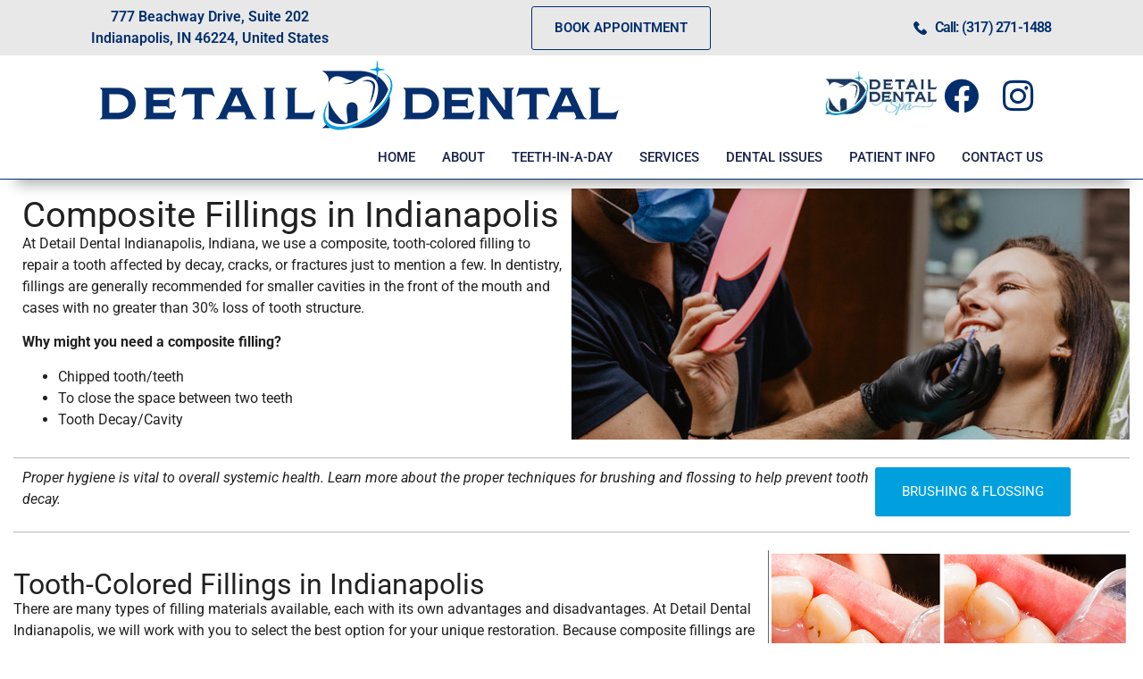

--- FILE ---
content_type: text/html; charset=UTF-8
request_url: https://www.detaildental.com/composite-fillings/
body_size: 17410
content:
<!doctype html>
<html lang="en-US" prefix="og: https://ogp.me/ns#">
<head>
	<meta charset="UTF-8">
	<meta name="viewport" content="width=device-width, initial-scale=1">
	<link rel="profile" href="https://gmpg.org/xfn/11">
	
<!-- Search Engine Optimization by Rank Math - https://rankmath.com/ -->
<title>Composite Fillings - Tooth-Colored Fillings - Detail Dental</title>
<meta name="description" content="At Detail Dental Indianapolis, Indiana, we use a composite, tooth-colored filling to repair a tooth affected by decay, cracks, or fractures just to mention a"/>
<meta name="robots" content="follow, index, max-snippet:-1, max-video-preview:-1, max-image-preview:large"/>
<link rel="canonical" href="https://www.detaildental.com/composite-fillings/" />
<meta property="og:locale" content="en_US" />
<meta property="og:type" content="article" />
<meta property="og:title" content="Composite Fillings - Tooth-Colored Fillings - Detail Dental" />
<meta property="og:description" content="At Detail Dental Indianapolis, Indiana, we use a composite, tooth-colored filling to repair a tooth affected by decay, cracks, or fractures just to mention a" />
<meta property="og:url" content="https://www.detaildental.com/composite-fillings/" />
<meta property="og:site_name" content="Detail Dental" />
<meta property="article:publisher" content="https://www.facebook.com/detaildentalindy/" />
<meta property="article:section" content="General &amp; Prevention" />
<meta property="og:updated_time" content="2025-10-29T21:14:44-04:00" />
<meta property="og:image" content="https://www.detaildental.com/wp-content/uploads/2020/01/DrChisler_CompositeFillings.jpg" />
<meta property="og:image:secure_url" content="https://www.detaildental.com/wp-content/uploads/2020/01/DrChisler_CompositeFillings.jpg" />
<meta property="og:image:width" content="500" />
<meta property="og:image:height" content="512" />
<meta property="og:image:alt" content="Composite Fillings" />
<meta property="og:image:type" content="image/jpeg" />
<meta property="article:published_time" content="2020-01-30T01:18:38-04:00" />
<meta property="article:modified_time" content="2025-10-29T21:14:44-04:00" />
<meta name="twitter:card" content="summary_large_image" />
<meta name="twitter:title" content="Composite Fillings - Tooth-Colored Fillings - Detail Dental" />
<meta name="twitter:description" content="At Detail Dental Indianapolis, Indiana, we use a composite, tooth-colored filling to repair a tooth affected by decay, cracks, or fractures just to mention a" />
<meta name="twitter:image" content="https://www.detaildental.com/wp-content/uploads/2020/01/DrChisler_CompositeFillings.jpg" />
<meta name="twitter:label1" content="Written by" />
<meta name="twitter:data1" content="INKOdesignteam" />
<meta name="twitter:label2" content="Time to read" />
<meta name="twitter:data2" content="2 minutes" />
<script type="application/ld+json" class="rank-math-schema">{"@context":"https://schema.org","@graph":[{"@type":"Place","@id":"https://www.detaildental.com/#place","geo":{"@type":"GeoCoordinates","latitude":"39.779388","longitude":"-86.3165829"},"hasMap":"https://www.google.com/maps/search/?api=1&amp;query=39.779388,-86.3165829","address":{"@type":"PostalAddress","streetAddress":"1030 Country Club Rd","addressLocality":"Indianapolis","addressRegion":"IN","postalCode":"46234","addressCountry":"United States"}},{"@type":["Dentist","Organization"],"@id":"https://www.detaildental.com/#organization","name":"Detail Dental","url":"https://www.detaildental.com","sameAs":["https://www.facebook.com/detaildentalindy/"],"address":{"@type":"PostalAddress","streetAddress":"1030 Country Club Rd","addressLocality":"Indianapolis","addressRegion":"IN","postalCode":"46234","addressCountry":"United States"},"logo":{"@type":"ImageObject","@id":"https://www.detaildental.com/#logo","url":"https://www.detaildental.com/wp-content/uploads/2022/04/detail-dental-logo.jpg","contentUrl":"https://www.detaildental.com/wp-content/uploads/2022/04/detail-dental-logo.jpg","caption":"Detail Dental","inLanguage":"en-US","width":"1920","height":"1080"},"priceRange":"$$$","openingHours":["Monday,Tuesday,Wednesday 08:00-17:00","Thursday 07:00-14:00","Friday 08:00-13:00"],"location":{"@id":"https://www.detaildental.com/#place"},"image":{"@id":"https://www.detaildental.com/#logo"},"telephone":"+1 317-271-1488"},{"@type":"WebSite","@id":"https://www.detaildental.com/#website","url":"https://www.detaildental.com","name":"Detail Dental","publisher":{"@id":"https://www.detaildental.com/#organization"},"inLanguage":"en-US"},{"@type":"ImageObject","@id":"https://www.detaildental.com/wp-content/uploads/2020/01/DrChisler_CompositeFillings.jpg","url":"https://www.detaildental.com/wp-content/uploads/2020/01/DrChisler_CompositeFillings.jpg","width":"500","height":"512","inLanguage":"en-US"},{"@type":"WebPage","@id":"https://www.detaildental.com/composite-fillings/#webpage","url":"https://www.detaildental.com/composite-fillings/","name":"Composite Fillings - Tooth-Colored Fillings - Detail Dental","datePublished":"2020-01-30T01:18:38-04:00","dateModified":"2025-10-29T21:14:44-04:00","isPartOf":{"@id":"https://www.detaildental.com/#website"},"primaryImageOfPage":{"@id":"https://www.detaildental.com/wp-content/uploads/2020/01/DrChisler_CompositeFillings.jpg"},"inLanguage":"en-US"},{"@type":"Person","@id":"https://www.detaildental.com/author/admin/","name":"INKOdesignteam","url":"https://www.detaildental.com/author/admin/","image":{"@type":"ImageObject","@id":"https://secure.gravatar.com/avatar/8ab9fb521c0479b21b4892d6170f48fed12acbeefcf7d4f71cff0115b73ba0e8?s=96&amp;d=mm&amp;r=g","url":"https://secure.gravatar.com/avatar/8ab9fb521c0479b21b4892d6170f48fed12acbeefcf7d4f71cff0115b73ba0e8?s=96&amp;d=mm&amp;r=g","caption":"INKOdesignteam","inLanguage":"en-US"},"worksFor":{"@id":"https://www.detaildental.com/#organization"}},{"@type":"BlogPosting","headline":"Composite Fillings - Tooth-Colored Fillings - Detail Dental","datePublished":"2020-01-30T01:18:38-04:00","dateModified":"2025-10-29T21:14:44-04:00","articleSection":"General &amp; Prevention, Portfolio","author":{"@id":"https://www.detaildental.com/author/admin/","name":"INKOdesignteam"},"publisher":{"@id":"https://www.detaildental.com/#organization"},"description":"At Detail Dental Indianapolis, Indiana, we use a composite, tooth-colored filling to repair a tooth affected by decay, cracks, or fractures just to mention a","name":"Composite Fillings - Tooth-Colored Fillings - Detail Dental","@id":"https://www.detaildental.com/composite-fillings/#richSnippet","isPartOf":{"@id":"https://www.detaildental.com/composite-fillings/#webpage"},"image":{"@id":"https://www.detaildental.com/wp-content/uploads/2020/01/DrChisler_CompositeFillings.jpg"},"inLanguage":"en-US","mainEntityOfPage":{"@id":"https://www.detaildental.com/composite-fillings/#webpage"}}]}</script>
<!-- /Rank Math WordPress SEO plugin -->

<link rel="alternate" type="application/rss+xml" title="Detail Dental &raquo; Feed" href="https://www.detaildental.com/feed/" />
<link rel="alternate" type="application/rss+xml" title="Detail Dental &raquo; Comments Feed" href="https://www.detaildental.com/comments/feed/" />
<link rel="alternate" title="oEmbed (JSON)" type="application/json+oembed" href="https://www.detaildental.com/wp-json/oembed/1.0/embed?url=https%3A%2F%2Fwww.detaildental.com%2Fcomposite-fillings%2F" />
<link rel="alternate" title="oEmbed (XML)" type="text/xml+oembed" href="https://www.detaildental.com/wp-json/oembed/1.0/embed?url=https%3A%2F%2Fwww.detaildental.com%2Fcomposite-fillings%2F&#038;format=xml" />
<style id='wp-img-auto-sizes-contain-inline-css'>
img:is([sizes=auto i],[sizes^="auto," i]){contain-intrinsic-size:3000px 1500px}
/*# sourceURL=wp-img-auto-sizes-contain-inline-css */
</style>
<style id='wp-emoji-styles-inline-css'>

	img.wp-smiley, img.emoji {
		display: inline !important;
		border: none !important;
		box-shadow: none !important;
		height: 1em !important;
		width: 1em !important;
		margin: 0 0.07em !important;
		vertical-align: -0.1em !important;
		background: none !important;
		padding: 0 !important;
	}
/*# sourceURL=wp-emoji-styles-inline-css */
</style>
<style id='global-styles-inline-css'>
:root{--wp--preset--aspect-ratio--square: 1;--wp--preset--aspect-ratio--4-3: 4/3;--wp--preset--aspect-ratio--3-4: 3/4;--wp--preset--aspect-ratio--3-2: 3/2;--wp--preset--aspect-ratio--2-3: 2/3;--wp--preset--aspect-ratio--16-9: 16/9;--wp--preset--aspect-ratio--9-16: 9/16;--wp--preset--color--black: #000000;--wp--preset--color--cyan-bluish-gray: #abb8c3;--wp--preset--color--white: #ffffff;--wp--preset--color--pale-pink: #f78da7;--wp--preset--color--vivid-red: #cf2e2e;--wp--preset--color--luminous-vivid-orange: #ff6900;--wp--preset--color--luminous-vivid-amber: #fcb900;--wp--preset--color--light-green-cyan: #7bdcb5;--wp--preset--color--vivid-green-cyan: #00d084;--wp--preset--color--pale-cyan-blue: #8ed1fc;--wp--preset--color--vivid-cyan-blue: #0693e3;--wp--preset--color--vivid-purple: #9b51e0;--wp--preset--gradient--vivid-cyan-blue-to-vivid-purple: linear-gradient(135deg,rgb(6,147,227) 0%,rgb(155,81,224) 100%);--wp--preset--gradient--light-green-cyan-to-vivid-green-cyan: linear-gradient(135deg,rgb(122,220,180) 0%,rgb(0,208,130) 100%);--wp--preset--gradient--luminous-vivid-amber-to-luminous-vivid-orange: linear-gradient(135deg,rgb(252,185,0) 0%,rgb(255,105,0) 100%);--wp--preset--gradient--luminous-vivid-orange-to-vivid-red: linear-gradient(135deg,rgb(255,105,0) 0%,rgb(207,46,46) 100%);--wp--preset--gradient--very-light-gray-to-cyan-bluish-gray: linear-gradient(135deg,rgb(238,238,238) 0%,rgb(169,184,195) 100%);--wp--preset--gradient--cool-to-warm-spectrum: linear-gradient(135deg,rgb(74,234,220) 0%,rgb(151,120,209) 20%,rgb(207,42,186) 40%,rgb(238,44,130) 60%,rgb(251,105,98) 80%,rgb(254,248,76) 100%);--wp--preset--gradient--blush-light-purple: linear-gradient(135deg,rgb(255,206,236) 0%,rgb(152,150,240) 100%);--wp--preset--gradient--blush-bordeaux: linear-gradient(135deg,rgb(254,205,165) 0%,rgb(254,45,45) 50%,rgb(107,0,62) 100%);--wp--preset--gradient--luminous-dusk: linear-gradient(135deg,rgb(255,203,112) 0%,rgb(199,81,192) 50%,rgb(65,88,208) 100%);--wp--preset--gradient--pale-ocean: linear-gradient(135deg,rgb(255,245,203) 0%,rgb(182,227,212) 50%,rgb(51,167,181) 100%);--wp--preset--gradient--electric-grass: linear-gradient(135deg,rgb(202,248,128) 0%,rgb(113,206,126) 100%);--wp--preset--gradient--midnight: linear-gradient(135deg,rgb(2,3,129) 0%,rgb(40,116,252) 100%);--wp--preset--font-size--small: 13px;--wp--preset--font-size--medium: 20px;--wp--preset--font-size--large: 36px;--wp--preset--font-size--x-large: 42px;--wp--preset--spacing--20: 0.44rem;--wp--preset--spacing--30: 0.67rem;--wp--preset--spacing--40: 1rem;--wp--preset--spacing--50: 1.5rem;--wp--preset--spacing--60: 2.25rem;--wp--preset--spacing--70: 3.38rem;--wp--preset--spacing--80: 5.06rem;--wp--preset--shadow--natural: 6px 6px 9px rgba(0, 0, 0, 0.2);--wp--preset--shadow--deep: 12px 12px 50px rgba(0, 0, 0, 0.4);--wp--preset--shadow--sharp: 6px 6px 0px rgba(0, 0, 0, 0.2);--wp--preset--shadow--outlined: 6px 6px 0px -3px rgb(255, 255, 255), 6px 6px rgb(0, 0, 0);--wp--preset--shadow--crisp: 6px 6px 0px rgb(0, 0, 0);}:root { --wp--style--global--content-size: 800px;--wp--style--global--wide-size: 1200px; }:where(body) { margin: 0; }.wp-site-blocks > .alignleft { float: left; margin-right: 2em; }.wp-site-blocks > .alignright { float: right; margin-left: 2em; }.wp-site-blocks > .aligncenter { justify-content: center; margin-left: auto; margin-right: auto; }:where(.wp-site-blocks) > * { margin-block-start: 24px; margin-block-end: 0; }:where(.wp-site-blocks) > :first-child { margin-block-start: 0; }:where(.wp-site-blocks) > :last-child { margin-block-end: 0; }:root { --wp--style--block-gap: 24px; }:root :where(.is-layout-flow) > :first-child{margin-block-start: 0;}:root :where(.is-layout-flow) > :last-child{margin-block-end: 0;}:root :where(.is-layout-flow) > *{margin-block-start: 24px;margin-block-end: 0;}:root :where(.is-layout-constrained) > :first-child{margin-block-start: 0;}:root :where(.is-layout-constrained) > :last-child{margin-block-end: 0;}:root :where(.is-layout-constrained) > *{margin-block-start: 24px;margin-block-end: 0;}:root :where(.is-layout-flex){gap: 24px;}:root :where(.is-layout-grid){gap: 24px;}.is-layout-flow > .alignleft{float: left;margin-inline-start: 0;margin-inline-end: 2em;}.is-layout-flow > .alignright{float: right;margin-inline-start: 2em;margin-inline-end: 0;}.is-layout-flow > .aligncenter{margin-left: auto !important;margin-right: auto !important;}.is-layout-constrained > .alignleft{float: left;margin-inline-start: 0;margin-inline-end: 2em;}.is-layout-constrained > .alignright{float: right;margin-inline-start: 2em;margin-inline-end: 0;}.is-layout-constrained > .aligncenter{margin-left: auto !important;margin-right: auto !important;}.is-layout-constrained > :where(:not(.alignleft):not(.alignright):not(.alignfull)){max-width: var(--wp--style--global--content-size);margin-left: auto !important;margin-right: auto !important;}.is-layout-constrained > .alignwide{max-width: var(--wp--style--global--wide-size);}body .is-layout-flex{display: flex;}.is-layout-flex{flex-wrap: wrap;align-items: center;}.is-layout-flex > :is(*, div){margin: 0;}body .is-layout-grid{display: grid;}.is-layout-grid > :is(*, div){margin: 0;}body{padding-top: 0px;padding-right: 0px;padding-bottom: 0px;padding-left: 0px;}a:where(:not(.wp-element-button)){text-decoration: underline;}:root :where(.wp-element-button, .wp-block-button__link){background-color: #32373c;border-width: 0;color: #fff;font-family: inherit;font-size: inherit;font-style: inherit;font-weight: inherit;letter-spacing: inherit;line-height: inherit;padding-top: calc(0.667em + 2px);padding-right: calc(1.333em + 2px);padding-bottom: calc(0.667em + 2px);padding-left: calc(1.333em + 2px);text-decoration: none;text-transform: inherit;}.has-black-color{color: var(--wp--preset--color--black) !important;}.has-cyan-bluish-gray-color{color: var(--wp--preset--color--cyan-bluish-gray) !important;}.has-white-color{color: var(--wp--preset--color--white) !important;}.has-pale-pink-color{color: var(--wp--preset--color--pale-pink) !important;}.has-vivid-red-color{color: var(--wp--preset--color--vivid-red) !important;}.has-luminous-vivid-orange-color{color: var(--wp--preset--color--luminous-vivid-orange) !important;}.has-luminous-vivid-amber-color{color: var(--wp--preset--color--luminous-vivid-amber) !important;}.has-light-green-cyan-color{color: var(--wp--preset--color--light-green-cyan) !important;}.has-vivid-green-cyan-color{color: var(--wp--preset--color--vivid-green-cyan) !important;}.has-pale-cyan-blue-color{color: var(--wp--preset--color--pale-cyan-blue) !important;}.has-vivid-cyan-blue-color{color: var(--wp--preset--color--vivid-cyan-blue) !important;}.has-vivid-purple-color{color: var(--wp--preset--color--vivid-purple) !important;}.has-black-background-color{background-color: var(--wp--preset--color--black) !important;}.has-cyan-bluish-gray-background-color{background-color: var(--wp--preset--color--cyan-bluish-gray) !important;}.has-white-background-color{background-color: var(--wp--preset--color--white) !important;}.has-pale-pink-background-color{background-color: var(--wp--preset--color--pale-pink) !important;}.has-vivid-red-background-color{background-color: var(--wp--preset--color--vivid-red) !important;}.has-luminous-vivid-orange-background-color{background-color: var(--wp--preset--color--luminous-vivid-orange) !important;}.has-luminous-vivid-amber-background-color{background-color: var(--wp--preset--color--luminous-vivid-amber) !important;}.has-light-green-cyan-background-color{background-color: var(--wp--preset--color--light-green-cyan) !important;}.has-vivid-green-cyan-background-color{background-color: var(--wp--preset--color--vivid-green-cyan) !important;}.has-pale-cyan-blue-background-color{background-color: var(--wp--preset--color--pale-cyan-blue) !important;}.has-vivid-cyan-blue-background-color{background-color: var(--wp--preset--color--vivid-cyan-blue) !important;}.has-vivid-purple-background-color{background-color: var(--wp--preset--color--vivid-purple) !important;}.has-black-border-color{border-color: var(--wp--preset--color--black) !important;}.has-cyan-bluish-gray-border-color{border-color: var(--wp--preset--color--cyan-bluish-gray) !important;}.has-white-border-color{border-color: var(--wp--preset--color--white) !important;}.has-pale-pink-border-color{border-color: var(--wp--preset--color--pale-pink) !important;}.has-vivid-red-border-color{border-color: var(--wp--preset--color--vivid-red) !important;}.has-luminous-vivid-orange-border-color{border-color: var(--wp--preset--color--luminous-vivid-orange) !important;}.has-luminous-vivid-amber-border-color{border-color: var(--wp--preset--color--luminous-vivid-amber) !important;}.has-light-green-cyan-border-color{border-color: var(--wp--preset--color--light-green-cyan) !important;}.has-vivid-green-cyan-border-color{border-color: var(--wp--preset--color--vivid-green-cyan) !important;}.has-pale-cyan-blue-border-color{border-color: var(--wp--preset--color--pale-cyan-blue) !important;}.has-vivid-cyan-blue-border-color{border-color: var(--wp--preset--color--vivid-cyan-blue) !important;}.has-vivid-purple-border-color{border-color: var(--wp--preset--color--vivid-purple) !important;}.has-vivid-cyan-blue-to-vivid-purple-gradient-background{background: var(--wp--preset--gradient--vivid-cyan-blue-to-vivid-purple) !important;}.has-light-green-cyan-to-vivid-green-cyan-gradient-background{background: var(--wp--preset--gradient--light-green-cyan-to-vivid-green-cyan) !important;}.has-luminous-vivid-amber-to-luminous-vivid-orange-gradient-background{background: var(--wp--preset--gradient--luminous-vivid-amber-to-luminous-vivid-orange) !important;}.has-luminous-vivid-orange-to-vivid-red-gradient-background{background: var(--wp--preset--gradient--luminous-vivid-orange-to-vivid-red) !important;}.has-very-light-gray-to-cyan-bluish-gray-gradient-background{background: var(--wp--preset--gradient--very-light-gray-to-cyan-bluish-gray) !important;}.has-cool-to-warm-spectrum-gradient-background{background: var(--wp--preset--gradient--cool-to-warm-spectrum) !important;}.has-blush-light-purple-gradient-background{background: var(--wp--preset--gradient--blush-light-purple) !important;}.has-blush-bordeaux-gradient-background{background: var(--wp--preset--gradient--blush-bordeaux) !important;}.has-luminous-dusk-gradient-background{background: var(--wp--preset--gradient--luminous-dusk) !important;}.has-pale-ocean-gradient-background{background: var(--wp--preset--gradient--pale-ocean) !important;}.has-electric-grass-gradient-background{background: var(--wp--preset--gradient--electric-grass) !important;}.has-midnight-gradient-background{background: var(--wp--preset--gradient--midnight) !important;}.has-small-font-size{font-size: var(--wp--preset--font-size--small) !important;}.has-medium-font-size{font-size: var(--wp--preset--font-size--medium) !important;}.has-large-font-size{font-size: var(--wp--preset--font-size--large) !important;}.has-x-large-font-size{font-size: var(--wp--preset--font-size--x-large) !important;}
:root :where(.wp-block-pullquote){font-size: 1.5em;line-height: 1.6;}
/*# sourceURL=global-styles-inline-css */
</style>
<link rel='stylesheet' id='hello-elementor-css' href='https://www.detaildental.com/wp-content/themes/hello-elementor/assets/css/reset.css?ver=3.4.5' media='all' />
<link rel='stylesheet' id='hello-elementor-theme-style-css' href='https://www.detaildental.com/wp-content/themes/hello-elementor/assets/css/theme.css?ver=3.4.5' media='all' />
<link rel='stylesheet' id='hello-elementor-header-footer-css' href='https://www.detaildental.com/wp-content/themes/hello-elementor/assets/css/header-footer.css?ver=3.4.5' media='all' />
<link rel='stylesheet' id='elementor-frontend-css' href='https://www.detaildental.com/wp-content/plugins/elementor/assets/css/frontend.min.css?ver=3.34.1' media='all' />
<link rel='stylesheet' id='elementor-post-2106-css' href='https://www.detaildental.com/wp-content/uploads/elementor/css/post-2106.css?ver=1768575314' media='all' />
<link rel='stylesheet' id='widget-heading-css' href='https://www.detaildental.com/wp-content/plugins/elementor/assets/css/widget-heading.min.css?ver=3.34.1' media='all' />
<link rel='stylesheet' id='widget-icon-list-css' href='https://www.detaildental.com/wp-content/plugins/elementor/assets/css/widget-icon-list.min.css?ver=3.34.1' media='all' />
<link rel='stylesheet' id='widget-image-css' href='https://www.detaildental.com/wp-content/plugins/elementor/assets/css/widget-image.min.css?ver=3.34.1' media='all' />
<link rel='stylesheet' id='widget-social-icons-css' href='https://www.detaildental.com/wp-content/plugins/elementor/assets/css/widget-social-icons.min.css?ver=3.34.1' media='all' />
<link rel='stylesheet' id='e-apple-webkit-css' href='https://www.detaildental.com/wp-content/plugins/elementor/assets/css/conditionals/apple-webkit.min.css?ver=3.34.1' media='all' />
<link rel='stylesheet' id='widget-nav-menu-css' href='https://www.detaildental.com/wp-content/plugins/elementor-pro/assets/css/widget-nav-menu.min.css?ver=3.34.0' media='all' />
<link rel='stylesheet' id='widget-divider-css' href='https://www.detaildental.com/wp-content/plugins/elementor/assets/css/widget-divider.min.css?ver=3.34.1' media='all' />
<link rel='stylesheet' id='elementor-icons-css' href='https://www.detaildental.com/wp-content/plugins/elementor/assets/lib/eicons/css/elementor-icons.min.css?ver=5.45.0' media='all' />
<link rel='stylesheet' id='font-awesome-5-all-css' href='https://www.detaildental.com/wp-content/plugins/elementor/assets/lib/font-awesome/css/all.min.css?ver=3.34.1' media='all' />
<link rel='stylesheet' id='font-awesome-4-shim-css' href='https://www.detaildental.com/wp-content/plugins/elementor/assets/lib/font-awesome/css/v4-shims.min.css?ver=3.34.1' media='all' />
<link rel='stylesheet' id='elementor-post-544-css' href='https://www.detaildental.com/wp-content/uploads/elementor/css/post-544.css?ver=1768579173' media='all' />
<link rel='stylesheet' id='elementor-post-3820-css' href='https://www.detaildental.com/wp-content/uploads/elementor/css/post-3820.css?ver=1768575316' media='all' />
<link rel='stylesheet' id='elementor-post-4112-css' href='https://www.detaildental.com/wp-content/uploads/elementor/css/post-4112.css?ver=1768575316' media='all' />
<link rel='stylesheet' id='eael-general-css' href='https://www.detaildental.com/wp-content/plugins/essential-addons-for-elementor-lite/assets/front-end/css/view/general.min.css?ver=6.5.7' media='all' />
<link rel='stylesheet' id='elementor-gf-local-opensans-css' href='https://www.detaildental.com/wp-content/uploads/elementor/google-fonts/css/opensans.css?ver=1742230386' media='all' />
<link rel='stylesheet' id='elementor-gf-local-roboto-css' href='https://www.detaildental.com/wp-content/uploads/elementor/google-fonts/css/roboto.css?ver=1742230396' media='all' />
<link rel='stylesheet' id='elementor-icons-shared-0-css' href='https://www.detaildental.com/wp-content/plugins/elementor/assets/lib/font-awesome/css/fontawesome.min.css?ver=5.15.3' media='all' />
<link rel='stylesheet' id='elementor-icons-fa-brands-css' href='https://www.detaildental.com/wp-content/plugins/elementor/assets/lib/font-awesome/css/brands.min.css?ver=5.15.3' media='all' />
<link rel='stylesheet' id='elementor-icons-fa-solid-css' href='https://www.detaildental.com/wp-content/plugins/elementor/assets/lib/font-awesome/css/solid.min.css?ver=5.15.3' media='all' />
<script src="https://www.detaildental.com/wp-includes/js/jquery/jquery.min.js?ver=3.7.1" id="jquery-core-js"></script>
<script src="https://www.detaildental.com/wp-includes/js/jquery/jquery-migrate.min.js?ver=3.4.1" id="jquery-migrate-js"></script>
<script src="https://www.detaildental.com/wp-content/plugins/elementor/assets/lib/font-awesome/js/v4-shims.min.js?ver=3.34.1" id="font-awesome-4-shim-js"></script>
<link rel="https://api.w.org/" href="https://www.detaildental.com/wp-json/" /><link rel="alternate" title="JSON" type="application/json" href="https://www.detaildental.com/wp-json/wp/v2/posts/544" /><link rel="EditURI" type="application/rsd+xml" title="RSD" href="https://www.detaildental.com/xmlrpc.php?rsd" />
<meta name="generator" content="WordPress 6.9" />
<link rel='shortlink' href='https://www.detaildental.com/?p=544' />
<meta name="google-site-verification" content="xDi33Ddm9d-UXTGofl0I7_aH-Jn_lg3KbETNEXJXGBw" />
<!-- Google Tag Manager -->
<script>(function(w,d,s,l,i){w[l]=w[l]||[];w[l].push({'gtm.start':
new Date().getTime(),event:'gtm.js'});var f=d.getElementsByTagName(s)[0],
j=d.createElement(s),dl=l!='dataLayer'?'&l='+l:'';j.async=true;j.src=
'https://www.googletagmanager.com/gtm.js?id='+i+dl;f.parentNode.insertBefore(j,f);
})(window,document,'script','dataLayer','GTM-PJNDZTT');</script>
<!-- End Google Tag Manager -->
<!-- Google Tag Manager CTD -->
<script>(function(w,d,s,l,i){w[l]=w[l]||[];w[l].push({'gtm.start':
new Date().getTime(),event:'gtm.js'});var f=d.getElementsByTagName(s)[0],
j=d.createElement(s),dl=l!='dataLayer'?'&l='+l:'';j.async=true;j.src=
'https://www.googletagmanager.com/gtm.js?id='+i+dl;f.parentNode.insertBefore(j,f);
})(window,document,'script','dataLayer','GTM-KBWQ8KMG');</script>
<!-- End Google Tag Manager -->

<!-- Google tag CTD (gtag.js) -->
<script async src="https://www.googletagmanager.com/gtag/js?id=AW-17661117225"></script>
<script>
  window.dataLayer = window.dataLayer || [];
  function gtag(){dataLayer.push(arguments);}
  gtag('js', new Date());

  gtag('config', 'AW-17661117225');
</script>
<meta name="generator" content="Elementor 3.34.1; features: additional_custom_breakpoints; settings: css_print_method-external, google_font-enabled, font_display-swap">
			<style>
				.e-con.e-parent:nth-of-type(n+4):not(.e-lazyloaded):not(.e-no-lazyload),
				.e-con.e-parent:nth-of-type(n+4):not(.e-lazyloaded):not(.e-no-lazyload) * {
					background-image: none !important;
				}
				@media screen and (max-height: 1024px) {
					.e-con.e-parent:nth-of-type(n+3):not(.e-lazyloaded):not(.e-no-lazyload),
					.e-con.e-parent:nth-of-type(n+3):not(.e-lazyloaded):not(.e-no-lazyload) * {
						background-image: none !important;
					}
				}
				@media screen and (max-height: 640px) {
					.e-con.e-parent:nth-of-type(n+2):not(.e-lazyloaded):not(.e-no-lazyload),
					.e-con.e-parent:nth-of-type(n+2):not(.e-lazyloaded):not(.e-no-lazyload) * {
						background-image: none !important;
					}
				}
			</style>
			<link rel="icon" href="https://www.detaildental.com/wp-content/uploads/2019/12/DDicon-150x150.jpg" sizes="32x32" />
<link rel="icon" href="https://www.detaildental.com/wp-content/uploads/2019/12/DDicon.jpg" sizes="192x192" />
<link rel="apple-touch-icon" href="https://www.detaildental.com/wp-content/uploads/2019/12/DDicon.jpg" />
<meta name="msapplication-TileImage" content="https://www.detaildental.com/wp-content/uploads/2019/12/DDicon.jpg" />
</head>
<body class="wp-singular post-template post-template-elementor_header_footer single single-post postid-544 single-format-standard wp-custom-logo wp-embed-responsive wp-theme-hello-elementor hello-elementor-default elementor-default elementor-template-full-width elementor-kit-2106 elementor-page elementor-page-544">

<!-- Google Tag Manager (noscript) -->
<noscript><iframe src="https://www.googletagmanager.com/ns.html?id=GTM-PJNDZTT"
height="0" width="0" style="display:none;visibility:hidden"></iframe></noscript>
<!-- End Google Tag Manager (noscript) -->
<!-- Google Tag Manager CTD (noscript) -->
<noscript><iframe src="https://www.googletagmanager.com/ns.html?id=GTM-KBWQ8KMG"
height="0" width="0" style="display:none;visibility:hidden"></iframe></noscript>
<!-- End Google Tag Manager (noscript) -->

<script type="text/javascript" src="//cdn.callrail.com/companies/867589228/136a4cb2efb7d2a6d3d3/12/swap.js"></script>

<a class="skip-link screen-reader-text" href="#content">Skip to content</a>

		<header data-elementor-type="header" data-elementor-id="3820" class="elementor elementor-3820 elementor-location-header" data-elementor-post-type="elementor_library">
			<div data-particle_enable="false" data-particle-mobile-disabled="false" class="elementor-element elementor-element-576b974 e-flex e-con-boxed e-con e-parent" data-id="576b974" data-element_type="container" data-settings="{&quot;background_background&quot;:&quot;classic&quot;}">
					<div class="e-con-inner">
				<div class="elementor-element elementor-element-d3916ab elementor-widget elementor-widget-heading" data-id="d3916ab" data-element_type="widget" data-widget_type="heading.default">
				<div class="elementor-widget-container">
					<p class="elementor-heading-title elementor-size-default">777 Beachway Drive, Suite 202<br>
Indianapolis, IN 46224, United States</p>				</div>
				</div>
				<div class="elementor-element elementor-element-32bf6b6 elementor-widget elementor-widget-button" data-id="32bf6b6" data-element_type="widget" data-widget_type="button.default">
				<div class="elementor-widget-container">
									<div class="elementor-button-wrapper">
					<a class="elementor-button elementor-button-link elementor-size-sm" href="https://bookit.dentrixascend.com/soe/new/dental?pid=ASC9000000000207&#038;mode=externalLink" target="_blank">
						<span class="elementor-button-content-wrapper">
									<span class="elementor-button-text">Book Appointment</span>
					</span>
					</a>
				</div>
								</div>
				</div>
				<div class="elementor-element elementor-element-cb2ef65 elementor-mobile-align-center elementor-icon-list--layout-traditional elementor-list-item-link-full_width elementor-widget elementor-widget-icon-list" data-id="cb2ef65" data-element_type="widget" data-widget_type="icon-list.default">
				<div class="elementor-widget-container">
							<ul class="elementor-icon-list-items">
							<li class="elementor-icon-list-item">
											<a href="tel:1%20317-271-1488">

												<span class="elementor-icon-list-icon">
							<svg xmlns="http://www.w3.org/2000/svg" id="bca8668a-c1a7-45ca-a09b-aba638241546" data-name="Layer 1" width="14.9685" height="15" viewBox="0 0 14.9685 15"><path d="M14.576,11.0085,12.4827,8.9152a1.3923,1.3923,0,0,0-2.3176.5233,1.4244,1.4244,0,0,1-1.6447.8971A6.455,6.455,0,0,1,4.6328,6.4481,1.3551,1.3551,0,0,1,5.53,4.8033a1.3922,1.3922,0,0,0,.5233-2.3175L3.96.3925a1.4929,1.4929,0,0,0-2.0185,0l-1.42,1.42C-.8994,3.3082.6705,7.27,4.1843,10.7842s7.476,5.1585,8.9712,3.6633L14.576,13.027A1.4931,1.4931,0,0,0,14.576,11.0085Z" transform="translate(0 0)"></path></svg>						</span>
										<span class="elementor-icon-list-text">Call: (317) 271-1488</span>
											</a>
									</li>
						</ul>
						</div>
				</div>
					</div>
				</div>
		<div data-particle_enable="false" data-particle-mobile-disabled="false" class="elementor-element elementor-element-f661a77 e-flex e-con-boxed e-con e-parent" data-id="f661a77" data-element_type="container" data-settings="{&quot;background_background&quot;:&quot;classic&quot;}">
					<div class="e-con-inner">
		<div data-particle_enable="false" data-particle-mobile-disabled="false" class="elementor-element elementor-element-4e8f133 e-con-full e-flex e-con e-child" data-id="4e8f133" data-element_type="container">
				<div class="elementor-element elementor-element-369faf1 elementor-hidden-mobile elementor-widget elementor-widget-theme-site-logo elementor-widget-image" data-id="369faf1" data-element_type="widget" data-widget_type="theme-site-logo.default">
				<div class="elementor-widget-container">
											<a href="https://www.detaildental.com">
			<img fetchpriority="high" width="600" height="93" src="https://www.detaildental.com/wp-content/uploads/2022/02/DDbanner.png" class="attachment-full size-full wp-image-1716" alt="" srcset="https://www.detaildental.com/wp-content/uploads/2022/02/DDbanner.png 600w, https://www.detaildental.com/wp-content/uploads/2022/02/DDbanner-300x47.png 300w" sizes="(max-width: 600px) 100vw, 600px" />				</a>
											</div>
				</div>
				<div class="elementor-element elementor-element-48038a6 elementor-hidden-desktop elementor-hidden-tablet elementor-widget elementor-widget-image" data-id="48038a6" data-element_type="widget" data-widget_type="image.default">
				<div class="elementor-widget-container">
																<a href="https://www.detaildental.com/">
							<img width="610" height="190" src="https://www.detaildental.com/wp-content/uploads/2023/05/DDlogo-flag.png" class="attachment-large size-large wp-image-2947" alt="" srcset="https://www.detaildental.com/wp-content/uploads/2023/05/DDlogo-flag.png 610w, https://www.detaildental.com/wp-content/uploads/2023/05/DDlogo-flag-300x93.png 300w" sizes="(max-width: 610px) 100vw, 610px" />								</a>
															</div>
				</div>
		<div data-particle_enable="false" data-particle-mobile-disabled="false" class="elementor-element elementor-element-6b3b6e2 e-flex e-con-boxed e-con e-child" data-id="6b3b6e2" data-element_type="container">
					<div class="e-con-inner">
				<div class="elementor-element elementor-element-be35953 elementor-widget elementor-widget-image" data-id="be35953" data-element_type="widget" data-widget_type="image.default">
				<div class="elementor-widget-container">
																<a href="https://detaildentalspa.com/" target="_blank">
							<img src="https://www.detaildental.com/wp-content/uploads/elementor/thumbs/DDspa_Flag-qwboefxqx8lak5gyv8yww8oc35d2kc977l0crbsn56.webp" title="DDspa_Flag" alt="DDspa_Flag" loading="lazy" />								</a>
															</div>
				</div>
				<div class="elementor-element elementor-element-1675198 elementor-shape-rounded elementor-grid-0 e-grid-align-center elementor-widget elementor-widget-social-icons" data-id="1675198" data-element_type="widget" data-widget_type="social-icons.default">
				<div class="elementor-widget-container">
							<div class="elementor-social-icons-wrapper elementor-grid" role="list">
							<span class="elementor-grid-item" role="listitem">
					<a class="elementor-icon elementor-social-icon elementor-social-icon-facebook elementor-repeater-item-4737270" href="https://www.facebook.com/detaildentalindy/" target="_blank">
						<span class="elementor-screen-only">Facebook</span>
						<i aria-hidden="true" class="fab fa-facebook"></i>					</a>
				</span>
							<span class="elementor-grid-item" role="listitem">
					<a class="elementor-icon elementor-social-icon elementor-social-icon-instagram elementor-repeater-item-54691f1" href="https://www.instagram.com/detaildental/" target="_blank">
						<span class="elementor-screen-only">Instagram</span>
						<i aria-hidden="true" class="fab fa-instagram"></i>					</a>
				</span>
					</div>
						</div>
				</div>
					</div>
				</div>
				</div>
		<div data-particle_enable="false" data-particle-mobile-disabled="false" class="elementor-element elementor-element-3b6af52 e-flex e-con-boxed e-con e-child" data-id="3b6af52" data-element_type="container" data-settings="{&quot;background_background&quot;:&quot;classic&quot;}">
					<div class="e-con-inner">
				<div class="elementor-element elementor-element-9f33096 elementor-nav-menu--stretch elementor-nav-menu--dropdown-tablet elementor-nav-menu__text-align-aside elementor-nav-menu--toggle elementor-nav-menu--burger elementor-widget elementor-widget-nav-menu" data-id="9f33096" data-element_type="widget" data-settings="{&quot;full_width&quot;:&quot;stretch&quot;,&quot;layout&quot;:&quot;horizontal&quot;,&quot;submenu_icon&quot;:{&quot;value&quot;:&quot;&lt;i class=\&quot;fas fa-caret-down\&quot; aria-hidden=\&quot;true\&quot;&gt;&lt;\/i&gt;&quot;,&quot;library&quot;:&quot;fa-solid&quot;},&quot;toggle&quot;:&quot;burger&quot;}" data-widget_type="nav-menu.default">
				<div class="elementor-widget-container">
								<nav aria-label="Menu" class="elementor-nav-menu--main elementor-nav-menu__container elementor-nav-menu--layout-horizontal e--pointer-none">
				<ul id="menu-1-9f33096" class="elementor-nav-menu"><li class="menu-item menu-item-type-custom menu-item-object-custom menu-item-17"><a href="https://detaildental.com" class="elementor-item">HOME</a></li>
<li class="menu-item menu-item-type-post_type menu-item-object-page menu-item-has-children menu-item-369"><a href="https://www.detaildental.com/about/" class="elementor-item">ABOUT</a>
<ul class="sub-menu elementor-nav-menu--dropdown">
	<li class="menu-item menu-item-type-post_type menu-item-object-page menu-item-1336"><a href="https://www.detaildental.com/dr-chris-chisler/" class="elementor-sub-item">Dr. Chris Chisler</a></li>
	<li class="menu-item menu-item-type-post_type menu-item-object-page menu-item-1472"><a href="https://www.detaildental.com/dr-sara-viernes-chisler/" class="elementor-sub-item">Dr. Sara Viernes-Chisler</a></li>
	<li class="menu-item menu-item-type-post_type menu-item-object-page menu-item-3073"><a href="https://www.detaildental.com/dr-doris-vannetter/" class="elementor-sub-item">Dr. Doris VanNatter</a></li>
	<li class="menu-item menu-item-type-post_type menu-item-object-page menu-item-1359"><a href="https://www.detaildental.com/our-team/" class="elementor-sub-item">Our Team</a></li>
	<li class="menu-item menu-item-type-post_type menu-item-object-page menu-item-1334"><a href="https://www.detaildental.com/outreach/" class="elementor-sub-item">Outreach</a></li>
</ul>
</li>
<li class="menu-item menu-item-type-post_type menu-item-object-page menu-item-has-children menu-item-2933"><a href="https://www.detaildental.com/teeth-in-a-day/" class="elementor-item">TEETH-IN-A-DAY</a>
<ul class="sub-menu elementor-nav-menu--dropdown">
	<li class="menu-item menu-item-type-custom menu-item-object-custom menu-item-has-children menu-item-2945"><a href="https://www.detaildental.com/teeth-in-a-day/#xpressoptions" class="elementor-sub-item elementor-item-anchor">Teeth X-Press Options</a>
	<ul class="sub-menu elementor-nav-menu--dropdown">
		<li class="menu-item menu-item-type-post_type menu-item-object-post menu-item-2941"><a href="https://www.detaildental.com/fixed-zirconia-full-arch-teeth/" class="elementor-sub-item">Fixed Zirconia Full Arch</a></li>
		<li class="menu-item menu-item-type-post_type menu-item-object-post menu-item-2940"><a href="https://www.detaildental.com/premium-fixed-resin-full-arch/" class="elementor-sub-item">Premium Fixed Resin Full Arch</a></li>
		<li class="menu-item menu-item-type-post_type menu-item-object-post menu-item-2939"><a href="https://www.detaildental.com/fixed-denture-acrylic-full-arch/" class="elementor-sub-item">Fixed Denture Acrylic Full Arch</a></li>
		<li class="menu-item menu-item-type-post_type menu-item-object-post menu-item-2938"><a href="https://www.detaildental.com/removable-hybrid-denture/" class="elementor-sub-item">Removable Hybrid Denture</a></li>
		<li class="menu-item menu-item-type-post_type menu-item-object-post menu-item-2937"><a href="https://www.detaildental.com/removable-root-locator/" class="elementor-sub-item">Removable Root Locator</a></li>
		<li class="menu-item menu-item-type-post_type menu-item-object-post menu-item-2936"><a href="https://www.detaildental.com/premium-removable-dentures/" class="elementor-sub-item">Premium Removable Dentures</a></li>
	</ul>
</li>
	<li class="menu-item menu-item-type-post_type menu-item-object-post menu-item-2935"><a href="https://www.detaildental.com/teeth-express-side-by-side-comparison/" class="elementor-sub-item">Teeth Xpress Comparison</a></li>
	<li class="menu-item menu-item-type-post_type menu-item-object-post menu-item-2934"><a href="https://www.detaildental.com/what-to-expect-with-teeth-xpress/" class="elementor-sub-item">What to Expect with Teeth Xpress</a></li>
</ul>
</li>
<li class="menu-item menu-item-type-custom menu-item-object-custom current-menu-ancestor current-menu-parent menu-item-has-children menu-item-19"><a href="https://www.detaildental.com/#services" class="elementor-item elementor-item-anchor">SERVICES</a>
<ul class="sub-menu elementor-nav-menu--dropdown">
	<li class="menu-item menu-item-type-post_type menu-item-object-post menu-item-2037"><a href="https://www.detaildental.com/preventive-dental-cleanings/" class="elementor-sub-item">Preventive Dental Cleanings</a></li>
	<li class="menu-item menu-item-type-post_type menu-item-object-post menu-item-658"><a href="https://www.detaildental.com/preventive-dental-care-at-home/" class="elementor-sub-item">Preventive Dental Care at Home</a></li>
	<li class="menu-item menu-item-type-post_type menu-item-object-post current-menu-item menu-item-725"><a href="https://www.detaildental.com/composite-fillings/" aria-current="page" class="elementor-sub-item elementor-item-active">Composite Fillings</a></li>
	<li class="menu-item menu-item-type-post_type menu-item-object-post menu-item-724"><a href="https://www.detaildental.com/inlays-onlays/" class="elementor-sub-item">Inlays/Onlays</a></li>
	<li class="menu-item menu-item-type-post_type menu-item-object-post menu-item-528"><a href="https://www.detaildental.com/porcelain-veneers/" class="elementor-sub-item">Custom Porcelain Veneers</a></li>
	<li class="menu-item menu-item-type-post_type menu-item-object-post menu-item-383"><a href="https://www.detaildental.com/clear-aligners/" class="elementor-sub-item">Clear Aligners</a></li>
	<li class="menu-item menu-item-type-post_type menu-item-object-post menu-item-384"><a href="https://www.detaildental.com/crowns/" class="elementor-sub-item">Crowns</a></li>
	<li class="menu-item menu-item-type-post_type menu-item-object-post menu-item-529"><a href="https://www.detaildental.com/teeth-whitening/" class="elementor-sub-item">Teeth Whitening Treatment</a></li>
	<li class="menu-item menu-item-type-post_type menu-item-object-post menu-item-536"><a href="https://www.detaildental.com/dental-implants/" class="elementor-sub-item">Dental Implants</a></li>
	<li class="menu-item menu-item-type-post_type menu-item-object-post menu-item-957"><a href="https://www.detaildental.com/express-appointments/" class="elementor-sub-item">Express Appointments</a></li>
	<li class="menu-item menu-item-type-post_type menu-item-object-post menu-item-958"><a href="https://www.detaildental.com/dental-anxiety/" class="elementor-sub-item">Dental Anxiety</a></li>
	<li class="menu-item menu-item-type-post_type menu-item-object-post menu-item-959"><a href="https://www.detaildental.com/sleep-apnea/" class="elementor-sub-item">Sleep Apnea</a></li>
</ul>
</li>
<li class="menu-item menu-item-type-custom menu-item-object-custom menu-item-has-children menu-item-524"><a href="https://www.detaildental.com/" class="elementor-item">DENTAL ISSUES</a>
<ul class="sub-menu elementor-nav-menu--dropdown">
	<li class="menu-item menu-item-type-post_type menu-item-object-post menu-item-534"><a href="https://www.detaildental.com/cavities/" class="elementor-sub-item">Cavities</a></li>
	<li class="menu-item menu-item-type-post_type menu-item-object-post menu-item-533"><a href="https://www.detaildental.com/cracked-or-broken-teeth/" class="elementor-sub-item">Cracked Or Broken Teeth</a></li>
	<li class="menu-item menu-item-type-post_type menu-item-object-post menu-item-613"><a href="https://www.detaildental.com/dark-colored-teeth/" class="elementor-sub-item">Dark Colored Teeth</a></li>
	<li class="menu-item menu-item-type-post_type menu-item-object-post menu-item-530"><a href="https://www.detaildental.com/dental-anxiety/" class="elementor-sub-item">Dental Anxiety</a></li>
	<li class="menu-item menu-item-type-post_type menu-item-object-post menu-item-930"><a href="https://www.detaildental.com/dental-emergencies/" class="elementor-sub-item">Dental Emergencies</a></li>
	<li class="menu-item menu-item-type-post_type menu-item-object-post menu-item-531"><a href="https://www.detaildental.com/family-history-of-bad-teeth/" class="elementor-sub-item">Family History of Bad Teeth</a></li>
	<li class="menu-item menu-item-type-post_type menu-item-object-post menu-item-701"><a href="https://www.detaildental.com/gum-disease/" class="elementor-sub-item">Gum Disease</a></li>
	<li class="menu-item menu-item-type-post_type menu-item-object-post menu-item-723"><a href="https://www.detaildental.com/gum-recession/" class="elementor-sub-item">Gum Recession</a></li>
	<li class="menu-item menu-item-type-post_type menu-item-object-post menu-item-800"><a href="https://www.detaildental.com/sleep-apnea/" class="elementor-sub-item">Sleep Apnea</a></li>
	<li class="menu-item menu-item-type-post_type menu-item-object-post menu-item-527"><a href="https://www.detaildental.com/teeth-grinding/" class="elementor-sub-item">Teeth Grinding</a></li>
	<li class="menu-item menu-item-type-post_type menu-item-object-post menu-item-532"><a href="https://www.detaildental.com/tooth-infections/" class="elementor-sub-item">Tooth Infections</a></li>
	<li class="menu-item menu-item-type-post_type menu-item-object-post menu-item-535"><a href="https://www.detaildental.com/tooth-pain/" class="elementor-sub-item">Tooth Pain</a></li>
	<li class="menu-item menu-item-type-post_type menu-item-object-post menu-item-525"><a href="https://www.detaildental.com/misaligned-teeth/" class="elementor-sub-item">Misaligned Teeth</a></li>
	<li class="menu-item menu-item-type-post_type menu-item-object-post menu-item-970"><a href="https://www.detaildental.com/missing-teeth/" class="elementor-sub-item">Missing Teeth</a></li>
</ul>
</li>
<li class="menu-item menu-item-type-post_type menu-item-object-page menu-item-has-children menu-item-368"><a href="https://www.detaildental.com/patient-information/" class="elementor-item">PATIENT INFO</a>
<ul class="sub-menu elementor-nav-menu--dropdown">
	<li class="menu-item menu-item-type-custom menu-item-object-custom menu-item-1372"><a href="https://www.detaildental.com/patient-information/#patientforms" class="elementor-sub-item elementor-item-anchor">New Patient Forms</a></li>
	<li class="menu-item menu-item-type-custom menu-item-object-custom menu-item-1375"><a target="_blank" href="https://www.detaildental.com/wp-content/uploads/2020/02/Detail-Dental-Post-OP-Instructions.pdf" class="elementor-sub-item">Post Operative Instructions</a></li>
	<li class="menu-item menu-item-type-post_type menu-item-object-page menu-item-1254"><a href="https://www.detaildental.com/insurance-financing/" class="elementor-sub-item">Insurance &#038; Financing</a></li>
	<li class="menu-item menu-item-type-custom menu-item-object-custom menu-item-1457"><a href="https://www.detaildental.com/patient-information/#virtualappointments" class="elementor-sub-item elementor-item-anchor">Virtual Appointments</a></li>
	<li class="menu-item menu-item-type-post_type menu-item-object-page menu-item-1804"><a href="https://www.detaildental.com/our-blog/" class="elementor-sub-item">Our Blog</a></li>
</ul>
</li>
<li class="menu-item menu-item-type-custom menu-item-object-custom menu-item-21"><a href="https://www.detaildental.com/contact/" class="elementor-item">CONTACT US</a></li>
</ul>			</nav>
					<div class="elementor-menu-toggle" role="button" tabindex="0" aria-label="Menu Toggle" aria-expanded="false">
			<i aria-hidden="true" role="presentation" class="elementor-menu-toggle__icon--open eicon-menu-bar"></i><i aria-hidden="true" role="presentation" class="elementor-menu-toggle__icon--close eicon-close"></i>		</div>
					<nav class="elementor-nav-menu--dropdown elementor-nav-menu__container" aria-hidden="true">
				<ul id="menu-2-9f33096" class="elementor-nav-menu"><li class="menu-item menu-item-type-custom menu-item-object-custom menu-item-17"><a href="https://detaildental.com" class="elementor-item" tabindex="-1">HOME</a></li>
<li class="menu-item menu-item-type-post_type menu-item-object-page menu-item-has-children menu-item-369"><a href="https://www.detaildental.com/about/" class="elementor-item" tabindex="-1">ABOUT</a>
<ul class="sub-menu elementor-nav-menu--dropdown">
	<li class="menu-item menu-item-type-post_type menu-item-object-page menu-item-1336"><a href="https://www.detaildental.com/dr-chris-chisler/" class="elementor-sub-item" tabindex="-1">Dr. Chris Chisler</a></li>
	<li class="menu-item menu-item-type-post_type menu-item-object-page menu-item-1472"><a href="https://www.detaildental.com/dr-sara-viernes-chisler/" class="elementor-sub-item" tabindex="-1">Dr. Sara Viernes-Chisler</a></li>
	<li class="menu-item menu-item-type-post_type menu-item-object-page menu-item-3073"><a href="https://www.detaildental.com/dr-doris-vannetter/" class="elementor-sub-item" tabindex="-1">Dr. Doris VanNatter</a></li>
	<li class="menu-item menu-item-type-post_type menu-item-object-page menu-item-1359"><a href="https://www.detaildental.com/our-team/" class="elementor-sub-item" tabindex="-1">Our Team</a></li>
	<li class="menu-item menu-item-type-post_type menu-item-object-page menu-item-1334"><a href="https://www.detaildental.com/outreach/" class="elementor-sub-item" tabindex="-1">Outreach</a></li>
</ul>
</li>
<li class="menu-item menu-item-type-post_type menu-item-object-page menu-item-has-children menu-item-2933"><a href="https://www.detaildental.com/teeth-in-a-day/" class="elementor-item" tabindex="-1">TEETH-IN-A-DAY</a>
<ul class="sub-menu elementor-nav-menu--dropdown">
	<li class="menu-item menu-item-type-custom menu-item-object-custom menu-item-has-children menu-item-2945"><a href="https://www.detaildental.com/teeth-in-a-day/#xpressoptions" class="elementor-sub-item elementor-item-anchor" tabindex="-1">Teeth X-Press Options</a>
	<ul class="sub-menu elementor-nav-menu--dropdown">
		<li class="menu-item menu-item-type-post_type menu-item-object-post menu-item-2941"><a href="https://www.detaildental.com/fixed-zirconia-full-arch-teeth/" class="elementor-sub-item" tabindex="-1">Fixed Zirconia Full Arch</a></li>
		<li class="menu-item menu-item-type-post_type menu-item-object-post menu-item-2940"><a href="https://www.detaildental.com/premium-fixed-resin-full-arch/" class="elementor-sub-item" tabindex="-1">Premium Fixed Resin Full Arch</a></li>
		<li class="menu-item menu-item-type-post_type menu-item-object-post menu-item-2939"><a href="https://www.detaildental.com/fixed-denture-acrylic-full-arch/" class="elementor-sub-item" tabindex="-1">Fixed Denture Acrylic Full Arch</a></li>
		<li class="menu-item menu-item-type-post_type menu-item-object-post menu-item-2938"><a href="https://www.detaildental.com/removable-hybrid-denture/" class="elementor-sub-item" tabindex="-1">Removable Hybrid Denture</a></li>
		<li class="menu-item menu-item-type-post_type menu-item-object-post menu-item-2937"><a href="https://www.detaildental.com/removable-root-locator/" class="elementor-sub-item" tabindex="-1">Removable Root Locator</a></li>
		<li class="menu-item menu-item-type-post_type menu-item-object-post menu-item-2936"><a href="https://www.detaildental.com/premium-removable-dentures/" class="elementor-sub-item" tabindex="-1">Premium Removable Dentures</a></li>
	</ul>
</li>
	<li class="menu-item menu-item-type-post_type menu-item-object-post menu-item-2935"><a href="https://www.detaildental.com/teeth-express-side-by-side-comparison/" class="elementor-sub-item" tabindex="-1">Teeth Xpress Comparison</a></li>
	<li class="menu-item menu-item-type-post_type menu-item-object-post menu-item-2934"><a href="https://www.detaildental.com/what-to-expect-with-teeth-xpress/" class="elementor-sub-item" tabindex="-1">What to Expect with Teeth Xpress</a></li>
</ul>
</li>
<li class="menu-item menu-item-type-custom menu-item-object-custom current-menu-ancestor current-menu-parent menu-item-has-children menu-item-19"><a href="https://www.detaildental.com/#services" class="elementor-item elementor-item-anchor" tabindex="-1">SERVICES</a>
<ul class="sub-menu elementor-nav-menu--dropdown">
	<li class="menu-item menu-item-type-post_type menu-item-object-post menu-item-2037"><a href="https://www.detaildental.com/preventive-dental-cleanings/" class="elementor-sub-item" tabindex="-1">Preventive Dental Cleanings</a></li>
	<li class="menu-item menu-item-type-post_type menu-item-object-post menu-item-658"><a href="https://www.detaildental.com/preventive-dental-care-at-home/" class="elementor-sub-item" tabindex="-1">Preventive Dental Care at Home</a></li>
	<li class="menu-item menu-item-type-post_type menu-item-object-post current-menu-item menu-item-725"><a href="https://www.detaildental.com/composite-fillings/" aria-current="page" class="elementor-sub-item elementor-item-active" tabindex="-1">Composite Fillings</a></li>
	<li class="menu-item menu-item-type-post_type menu-item-object-post menu-item-724"><a href="https://www.detaildental.com/inlays-onlays/" class="elementor-sub-item" tabindex="-1">Inlays/Onlays</a></li>
	<li class="menu-item menu-item-type-post_type menu-item-object-post menu-item-528"><a href="https://www.detaildental.com/porcelain-veneers/" class="elementor-sub-item" tabindex="-1">Custom Porcelain Veneers</a></li>
	<li class="menu-item menu-item-type-post_type menu-item-object-post menu-item-383"><a href="https://www.detaildental.com/clear-aligners/" class="elementor-sub-item" tabindex="-1">Clear Aligners</a></li>
	<li class="menu-item menu-item-type-post_type menu-item-object-post menu-item-384"><a href="https://www.detaildental.com/crowns/" class="elementor-sub-item" tabindex="-1">Crowns</a></li>
	<li class="menu-item menu-item-type-post_type menu-item-object-post menu-item-529"><a href="https://www.detaildental.com/teeth-whitening/" class="elementor-sub-item" tabindex="-1">Teeth Whitening Treatment</a></li>
	<li class="menu-item menu-item-type-post_type menu-item-object-post menu-item-536"><a href="https://www.detaildental.com/dental-implants/" class="elementor-sub-item" tabindex="-1">Dental Implants</a></li>
	<li class="menu-item menu-item-type-post_type menu-item-object-post menu-item-957"><a href="https://www.detaildental.com/express-appointments/" class="elementor-sub-item" tabindex="-1">Express Appointments</a></li>
	<li class="menu-item menu-item-type-post_type menu-item-object-post menu-item-958"><a href="https://www.detaildental.com/dental-anxiety/" class="elementor-sub-item" tabindex="-1">Dental Anxiety</a></li>
	<li class="menu-item menu-item-type-post_type menu-item-object-post menu-item-959"><a href="https://www.detaildental.com/sleep-apnea/" class="elementor-sub-item" tabindex="-1">Sleep Apnea</a></li>
</ul>
</li>
<li class="menu-item menu-item-type-custom menu-item-object-custom menu-item-has-children menu-item-524"><a href="https://www.detaildental.com/" class="elementor-item" tabindex="-1">DENTAL ISSUES</a>
<ul class="sub-menu elementor-nav-menu--dropdown">
	<li class="menu-item menu-item-type-post_type menu-item-object-post menu-item-534"><a href="https://www.detaildental.com/cavities/" class="elementor-sub-item" tabindex="-1">Cavities</a></li>
	<li class="menu-item menu-item-type-post_type menu-item-object-post menu-item-533"><a href="https://www.detaildental.com/cracked-or-broken-teeth/" class="elementor-sub-item" tabindex="-1">Cracked Or Broken Teeth</a></li>
	<li class="menu-item menu-item-type-post_type menu-item-object-post menu-item-613"><a href="https://www.detaildental.com/dark-colored-teeth/" class="elementor-sub-item" tabindex="-1">Dark Colored Teeth</a></li>
	<li class="menu-item menu-item-type-post_type menu-item-object-post menu-item-530"><a href="https://www.detaildental.com/dental-anxiety/" class="elementor-sub-item" tabindex="-1">Dental Anxiety</a></li>
	<li class="menu-item menu-item-type-post_type menu-item-object-post menu-item-930"><a href="https://www.detaildental.com/dental-emergencies/" class="elementor-sub-item" tabindex="-1">Dental Emergencies</a></li>
	<li class="menu-item menu-item-type-post_type menu-item-object-post menu-item-531"><a href="https://www.detaildental.com/family-history-of-bad-teeth/" class="elementor-sub-item" tabindex="-1">Family History of Bad Teeth</a></li>
	<li class="menu-item menu-item-type-post_type menu-item-object-post menu-item-701"><a href="https://www.detaildental.com/gum-disease/" class="elementor-sub-item" tabindex="-1">Gum Disease</a></li>
	<li class="menu-item menu-item-type-post_type menu-item-object-post menu-item-723"><a href="https://www.detaildental.com/gum-recession/" class="elementor-sub-item" tabindex="-1">Gum Recession</a></li>
	<li class="menu-item menu-item-type-post_type menu-item-object-post menu-item-800"><a href="https://www.detaildental.com/sleep-apnea/" class="elementor-sub-item" tabindex="-1">Sleep Apnea</a></li>
	<li class="menu-item menu-item-type-post_type menu-item-object-post menu-item-527"><a href="https://www.detaildental.com/teeth-grinding/" class="elementor-sub-item" tabindex="-1">Teeth Grinding</a></li>
	<li class="menu-item menu-item-type-post_type menu-item-object-post menu-item-532"><a href="https://www.detaildental.com/tooth-infections/" class="elementor-sub-item" tabindex="-1">Tooth Infections</a></li>
	<li class="menu-item menu-item-type-post_type menu-item-object-post menu-item-535"><a href="https://www.detaildental.com/tooth-pain/" class="elementor-sub-item" tabindex="-1">Tooth Pain</a></li>
	<li class="menu-item menu-item-type-post_type menu-item-object-post menu-item-525"><a href="https://www.detaildental.com/misaligned-teeth/" class="elementor-sub-item" tabindex="-1">Misaligned Teeth</a></li>
	<li class="menu-item menu-item-type-post_type menu-item-object-post menu-item-970"><a href="https://www.detaildental.com/missing-teeth/" class="elementor-sub-item" tabindex="-1">Missing Teeth</a></li>
</ul>
</li>
<li class="menu-item menu-item-type-post_type menu-item-object-page menu-item-has-children menu-item-368"><a href="https://www.detaildental.com/patient-information/" class="elementor-item" tabindex="-1">PATIENT INFO</a>
<ul class="sub-menu elementor-nav-menu--dropdown">
	<li class="menu-item menu-item-type-custom menu-item-object-custom menu-item-1372"><a href="https://www.detaildental.com/patient-information/#patientforms" class="elementor-sub-item elementor-item-anchor" tabindex="-1">New Patient Forms</a></li>
	<li class="menu-item menu-item-type-custom menu-item-object-custom menu-item-1375"><a target="_blank" href="https://www.detaildental.com/wp-content/uploads/2020/02/Detail-Dental-Post-OP-Instructions.pdf" class="elementor-sub-item" tabindex="-1">Post Operative Instructions</a></li>
	<li class="menu-item menu-item-type-post_type menu-item-object-page menu-item-1254"><a href="https://www.detaildental.com/insurance-financing/" class="elementor-sub-item" tabindex="-1">Insurance &#038; Financing</a></li>
	<li class="menu-item menu-item-type-custom menu-item-object-custom menu-item-1457"><a href="https://www.detaildental.com/patient-information/#virtualappointments" class="elementor-sub-item elementor-item-anchor" tabindex="-1">Virtual Appointments</a></li>
	<li class="menu-item menu-item-type-post_type menu-item-object-page menu-item-1804"><a href="https://www.detaildental.com/our-blog/" class="elementor-sub-item" tabindex="-1">Our Blog</a></li>
</ul>
</li>
<li class="menu-item menu-item-type-custom menu-item-object-custom menu-item-21"><a href="https://www.detaildental.com/contact/" class="elementor-item" tabindex="-1">CONTACT US</a></li>
</ul>			</nav>
						</div>
				</div>
					</div>
				</div>
					</div>
				</div>
				</header>
				<div data-elementor-type="wp-post" data-elementor-id="544" class="elementor elementor-544" data-elementor-post-type="post">
				<div data-particle_enable="false" data-particle-mobile-disabled="false" class="elementor-element elementor-element-03879e3 e-flex e-con-boxed e-con e-parent" data-id="03879e3" data-element_type="container">
					<div class="e-con-inner">
		<div data-particle_enable="false" data-particle-mobile-disabled="false" class="elementor-element elementor-element-cd20d4b e-con-full e-flex e-con e-child" data-id="cd20d4b" data-element_type="container">
				<div class="elementor-element elementor-element-34fef1f elementor-widget elementor-widget-heading" data-id="34fef1f" data-element_type="widget" data-widget_type="heading.default">
				<div class="elementor-widget-container">
					<h1 class="elementor-heading-title elementor-size-default">Composite Fillings in Indianapolis
</h1>				</div>
				</div>
				<div class="elementor-element elementor-element-daa49e4 elementor-widget elementor-widget-text-editor" data-id="daa49e4" data-element_type="widget" data-widget_type="text-editor.default">
				<div class="elementor-widget-container">
									<p>At Detail Dental Indianapolis, Indiana, we use a composite, tooth-colored filling to repair a tooth affected by decay, cracks, or fractures just to mention a few. In dentistry, fillings are generally recommended for smaller cavities in the front of the mouth and cases with no greater than 30% loss of tooth structure.</p><p><strong>Why might you need a composite filling?</strong></p><ul><li><div align="justify">Chipped tooth/teeth</div></li><li><div align="justify">To close the space between two teeth</div></li><li><div align="justify">Tooth Decay/Cavity</div></li></ul>								</div>
				</div>
				</div>
		<div data-particle_enable="false" data-particle-mobile-disabled="false" class="elementor-element elementor-element-5bb506c e-con-full e-flex e-con e-child" data-id="5bb506c" data-element_type="container" data-settings="{&quot;background_background&quot;:&quot;classic&quot;}">
				</div>
					</div>
				</div>
		<div data-particle_enable="false" data-particle-mobile-disabled="false" class="elementor-element elementor-element-a0d98a1 e-flex e-con-boxed e-con e-parent" data-id="a0d98a1" data-element_type="container">
					<div class="e-con-inner">
		<div data-particle_enable="false" data-particle-mobile-disabled="false" class="elementor-element elementor-element-9d2b7ae e-con-full e-flex e-con e-child" data-id="9d2b7ae" data-element_type="container">
				<div class="elementor-element elementor-element-875ea92 elementor-widget__width-initial elementor-widget-tablet__width-initial elementor-widget elementor-widget-text-editor" data-id="875ea92" data-element_type="widget" data-widget_type="text-editor.default">
				<div class="elementor-widget-container">
									<p><em>Proper hygiene is vital to overall systemic health. Learn more about the proper techniques for brushing and flossing to help prevent tooth decay.</em></p>								</div>
				</div>
				<div class="elementor-element elementor-element-be49e16 elementor-align-center elementor-widget elementor-widget-button" data-id="be49e16" data-element_type="widget" data-widget_type="button.default">
				<div class="elementor-widget-container">
									<div class="elementor-button-wrapper">
					<a class="elementor-button elementor-button-link elementor-size-sm" href="https://detaildental.com/preventive-dental-care-at-home/">
						<span class="elementor-button-content-wrapper">
									<span class="elementor-button-text">Brushing &amp; Flossing</span>
					</span>
					</a>
				</div>
								</div>
				</div>
				</div>
					</div>
				</div>
		<div data-particle_enable="false" data-particle-mobile-disabled="false" class="elementor-element elementor-element-e016c3e e-flex e-con-boxed e-con e-parent" data-id="e016c3e" data-element_type="container">
					<div class="e-con-inner">
		<div data-particle_enable="false" data-particle-mobile-disabled="false" class="elementor-element elementor-element-ae7ab5e e-con-full e-flex e-con e-child" data-id="ae7ab5e" data-element_type="container">
		<div data-particle_enable="false" data-particle-mobile-disabled="false" class="elementor-element elementor-element-9245805 e-con-full e-flex e-con e-child" data-id="9245805" data-element_type="container">
				<div class="elementor-element elementor-element-48dec7e elementor-widget elementor-widget-heading" data-id="48dec7e" data-element_type="widget" data-widget_type="heading.default">
				<div class="elementor-widget-container">
					<h2 class="elementor-heading-title elementor-size-default">Tooth-Colored Fillings in Indianapolis</h2>				</div>
				</div>
				<div class="elementor-element elementor-element-2d1bc24 elementor-widget elementor-widget-text-editor" data-id="2d1bc24" data-element_type="widget" data-widget_type="text-editor.default">
				<div class="elementor-widget-container">
									<p>There are many types of filling materials available, each with its own advantages and disadvantages. At Detail Dental Indianapolis, we will work with you to select the best option for your unique restoration. Because composite fillings are tooth-colored, we carefully select the material to most closely match the color of your teeth, for a more pleasing aesthetic.</p><p>As with most dental restorations, it is important to know that composite fillings are not permanent and may someday have to be replaced. We may even recommend a replacement for patients who have had their existing fillings for some time. For teeth with larger amounts of decay and missing tooth structure, our doctors recommend more permanent restorations, such as Inlays, Onlays, and Crowns.</p>								</div>
				</div>
				</div>
				<div class="elementor-element elementor-element-a6e7a6b elementor-widget elementor-widget-image" data-id="a6e7a6b" data-element_type="widget" data-widget_type="image.default">
				<div class="elementor-widget-container">
															<img decoding="async" width="600" height="438" src="https://www.detaildental.com/wp-content/uploads/2020/01/DetailDental_TreatsCavities-1.jpg" class="attachment-large size-large wp-image-548" alt="" srcset="https://www.detaildental.com/wp-content/uploads/2020/01/DetailDental_TreatsCavities-1.jpg 600w, https://www.detaildental.com/wp-content/uploads/2020/01/DetailDental_TreatsCavities-1-300x219.jpg 300w" sizes="(max-width: 600px) 100vw, 600px" />															</div>
				</div>
				</div>
				<div class="elementor-element elementor-element-a3c17a2 elementor-widget elementor-widget-text-editor" data-id="a3c17a2" data-element_type="widget" data-widget_type="text-editor.default">
				<div class="elementor-widget-container">
									<p><strong>How are composite fillings placed?</strong></p><p>Composite fillings are placed in a single appointment. Dr. Chisler or Dr. Spandau will numb your tooth to prepare it for the new filling in Indianapolis. The procedure can include the removal of any decay as needed, a thorough cleaning, and particular medication if the decay was near the nerve of the tooth for added protection. The doctor will then place the composite filling – shaping and polishing it to restore your tooth to its original shape and function.</p><p>Sensitivity to hot and cold when composite fillings are first placed is normal, however, this should subside once your tooth acclimates to the new filling. To help guide you further, you will be given care instructions at the end of your oral health care appointment.</p><p>At Detail Dental Indianapolis. we would like to remind you that good oral hygiene practices, eating habits, and regular dental visits will aid in the life of your new fillings. To learn more about how you can protect your teeth from cavities, please click the link below.</p>								</div>
				</div>
					</div>
				</div>
				</div>
				<footer data-elementor-type="footer" data-elementor-id="4112" class="elementor elementor-4112 elementor-location-footer" data-elementor-post-type="elementor_library">
			<div data-particle_enable="false" data-particle-mobile-disabled="false" class="elementor-element elementor-element-7bc619b e-flex e-con-boxed e-con e-parent" data-id="7bc619b" data-element_type="container" data-settings="{&quot;background_background&quot;:&quot;classic&quot;}">
					<div class="e-con-inner">
		<div data-particle_enable="false" data-particle-mobile-disabled="false" class="elementor-element elementor-element-20accb6 e-con-full e-flex e-con e-child" data-id="20accb6" data-element_type="container">
				<div class="elementor-element elementor-element-73b82e5 elementor-widget-divider--view-line elementor-widget elementor-widget-divider" data-id="73b82e5" data-element_type="widget" data-widget_type="divider.default">
				<div class="elementor-widget-container">
							<div class="elementor-divider">
			<span class="elementor-divider-separator">
						</span>
		</div>
						</div>
				</div>
				<div class="elementor-element elementor-element-a988fdf elementor-widget elementor-widget-heading" data-id="a988fdf" data-element_type="widget" data-widget_type="heading.default">
				<div class="elementor-widget-container">
					<h2 class="elementor-heading-title elementor-size-default">Have Questions?</h2>				</div>
				</div>
				<div class="elementor-element elementor-element-ad8424e elementor-widget elementor-widget-text-editor" data-id="ad8424e" data-element_type="widget" data-widget_type="text-editor.default">
				<div class="elementor-widget-container">
									Someone from our highly-qualified team has the answers you need. Please use the contact form at the link below and let&#8217;s get started on the beautiful, healthy smile you have always wanted.								</div>
				</div>
				<div class="elementor-element elementor-element-aaad395 elementor-widget elementor-widget-button" data-id="aaad395" data-element_type="widget" data-widget_type="button.default">
				<div class="elementor-widget-container">
									<div class="elementor-button-wrapper">
					<a class="elementor-button elementor-button-link elementor-size-sm" href="https://detaildental.com/contact/" target="_blank">
						<span class="elementor-button-content-wrapper">
									<span class="elementor-button-text">contact form</span>
					</span>
					</a>
				</div>
								</div>
				</div>
				<div class="elementor-element elementor-element-1cc6823 elementor-widget-divider--view-line elementor-widget elementor-widget-divider" data-id="1cc6823" data-element_type="widget" data-widget_type="divider.default">
				<div class="elementor-widget-container">
							<div class="elementor-divider">
			<span class="elementor-divider-separator">
						</span>
		</div>
						</div>
				</div>
				</div>
		<div data-particle_enable="false" data-particle-mobile-disabled="false" class="elementor-element elementor-element-9a71585 e-con-full e-flex e-con e-child" data-id="9a71585" data-element_type="container">
				<div class="elementor-element elementor-element-c9bd9d6 elementor-widget elementor-widget-image" data-id="c9bd9d6" data-element_type="widget" data-widget_type="image.default">
				<div class="elementor-widget-container">
															<img width="751" height="216" src="https://www.detaildental.com/wp-content/uploads/2025/10/DD-white.webp" class="attachment-large size-large wp-image-3860" alt="" srcset="https://www.detaildental.com/wp-content/uploads/2025/10/DD-white.webp 751w, https://www.detaildental.com/wp-content/uploads/2025/10/DD-white-300x86.webp 300w" sizes="(max-width: 751px) 100vw, 751px" />															</div>
				</div>
		<div data-particle_enable="false" data-particle-mobile-disabled="false" class="elementor-element elementor-element-4834bce e-con-full e-flex e-con e-child" data-id="4834bce" data-element_type="container">
				<div class="elementor-element elementor-element-b0fb466 elementor-widget elementor-widget-heading" data-id="b0fb466" data-element_type="widget" data-widget_type="heading.default">
				<div class="elementor-widget-container">
					<p class="elementor-heading-title elementor-size-default">777 Beachway Drive, Suite 202<br>
Indianapolis, IN 46224, United States</p>				</div>
				</div>
				<div class="elementor-element elementor-element-e6eaf83 elementor-mobile-align-center elementor-align-center elementor-icon-list--layout-traditional elementor-list-item-link-full_width elementor-widget elementor-widget-icon-list" data-id="e6eaf83" data-element_type="widget" data-widget_type="icon-list.default">
				<div class="elementor-widget-container">
							<ul class="elementor-icon-list-items">
							<li class="elementor-icon-list-item">
											<a href="tel:1%20317-271-1488">

												<span class="elementor-icon-list-icon">
							<svg xmlns="http://www.w3.org/2000/svg" id="bca8668a-c1a7-45ca-a09b-aba638241546" data-name="Layer 1" width="14.9685" height="15" viewBox="0 0 14.9685 15"><path d="M14.576,11.0085,12.4827,8.9152a1.3923,1.3923,0,0,0-2.3176.5233,1.4244,1.4244,0,0,1-1.6447.8971A6.455,6.455,0,0,1,4.6328,6.4481,1.3551,1.3551,0,0,1,5.53,4.8033a1.3922,1.3922,0,0,0,.5233-2.3175L3.96.3925a1.4929,1.4929,0,0,0-2.0185,0l-1.42,1.42C-.8994,3.3082.6705,7.27,4.1843,10.7842s7.476,5.1585,8.9712,3.6633L14.576,13.027A1.4931,1.4931,0,0,0,14.576,11.0085Z" transform="translate(0 0)"></path></svg>						</span>
										<span class="elementor-icon-list-text">(317) 271-1488</span>
											</a>
									</li>
						</ul>
						</div>
				</div>
				<div class="elementor-element elementor-element-7947485 elementor-widget elementor-widget-button" data-id="7947485" data-element_type="widget" data-widget_type="button.default">
				<div class="elementor-widget-container">
									<div class="elementor-button-wrapper">
					<a class="elementor-button elementor-button-link elementor-size-sm" href="https://bookit.dentrixascend.com/soe/new/dental?pid=ASC9000000000207&#038;mode=externalLink" target="_blank">
						<span class="elementor-button-content-wrapper">
									<span class="elementor-button-text">BOOK APPOINTMENT</span>
					</span>
					</a>
				</div>
								</div>
				</div>
				</div>
				</div>
					</div>
				</div>
		<div data-particle_enable="false" data-particle-mobile-disabled="false" class="elementor-element elementor-element-2fb8a26 e-flex e-con-boxed e-con e-parent" data-id="2fb8a26" data-element_type="container" data-settings="{&quot;background_background&quot;:&quot;classic&quot;}">
					<div class="e-con-inner">
				<div class="elementor-element elementor-element-ea70674 elementor-widget elementor-widget-text-editor" data-id="ea70674" data-element_type="widget" data-widget_type="text-editor.default">
				<div class="elementor-widget-container">
									© 2025 Detail Dental| Web Development By: INKOcreative.com								</div>
				</div>
					</div>
				</div>
				</footer>
		
<script type="speculationrules">
{"prefetch":[{"source":"document","where":{"and":[{"href_matches":"/*"},{"not":{"href_matches":["/wp-*.php","/wp-admin/*","/wp-content/uploads/*","/wp-content/*","/wp-content/plugins/*","/wp-content/themes/hello-elementor/*","/*\\?(.+)"]}},{"not":{"selector_matches":"a[rel~=\"nofollow\"]"}},{"not":{"selector_matches":".no-prefetch, .no-prefetch a"}}]},"eagerness":"conservative"}]}
</script>
			<script>
				const lazyloadRunObserver = () => {
					const lazyloadBackgrounds = document.querySelectorAll( `.e-con.e-parent:not(.e-lazyloaded)` );
					const lazyloadBackgroundObserver = new IntersectionObserver( ( entries ) => {
						entries.forEach( ( entry ) => {
							if ( entry.isIntersecting ) {
								let lazyloadBackground = entry.target;
								if( lazyloadBackground ) {
									lazyloadBackground.classList.add( 'e-lazyloaded' );
								}
								lazyloadBackgroundObserver.unobserve( entry.target );
							}
						});
					}, { rootMargin: '200px 0px 200px 0px' } );
					lazyloadBackgrounds.forEach( ( lazyloadBackground ) => {
						lazyloadBackgroundObserver.observe( lazyloadBackground );
					} );
				};
				const events = [
					'DOMContentLoaded',
					'elementor/lazyload/observe',
				];
				events.forEach( ( event ) => {
					document.addEventListener( event, lazyloadRunObserver );
				} );
			</script>
			<script src="https://www.detaildental.com/wp-content/themes/hello-elementor/assets/js/hello-frontend.js?ver=3.4.5" id="hello-theme-frontend-js"></script>
<script src="https://www.detaildental.com/wp-content/plugins/elementor/assets/js/webpack.runtime.min.js?ver=3.34.1" id="elementor-webpack-runtime-js"></script>
<script src="https://www.detaildental.com/wp-content/plugins/elementor/assets/js/frontend-modules.min.js?ver=3.34.1" id="elementor-frontend-modules-js"></script>
<script src="https://www.detaildental.com/wp-includes/js/jquery/ui/core.min.js?ver=1.13.3" id="jquery-ui-core-js"></script>
<script id="elementor-frontend-js-extra">
var EAELImageMaskingConfig = {"svg_dir_url":"https://www.detaildental.com/wp-content/plugins/essential-addons-for-elementor-lite/assets/front-end/img/image-masking/svg-shapes/"};
//# sourceURL=elementor-frontend-js-extra
</script>
<script id="elementor-frontend-js-before">
var elementorFrontendConfig = {"environmentMode":{"edit":false,"wpPreview":false,"isScriptDebug":false},"i18n":{"shareOnFacebook":"Share on Facebook","shareOnTwitter":"Share on Twitter","pinIt":"Pin it","download":"Download","downloadImage":"Download image","fullscreen":"Fullscreen","zoom":"Zoom","share":"Share","playVideo":"Play Video","previous":"Previous","next":"Next","close":"Close","a11yCarouselPrevSlideMessage":"Previous slide","a11yCarouselNextSlideMessage":"Next slide","a11yCarouselFirstSlideMessage":"This is the first slide","a11yCarouselLastSlideMessage":"This is the last slide","a11yCarouselPaginationBulletMessage":"Go to slide"},"is_rtl":false,"breakpoints":{"xs":0,"sm":480,"md":768,"lg":1025,"xl":1440,"xxl":1600},"responsive":{"breakpoints":{"mobile":{"label":"Mobile Portrait","value":767,"default_value":767,"direction":"max","is_enabled":true},"mobile_extra":{"label":"Mobile Landscape","value":880,"default_value":880,"direction":"max","is_enabled":false},"tablet":{"label":"Tablet Portrait","value":1024,"default_value":1024,"direction":"max","is_enabled":true},"tablet_extra":{"label":"Tablet Landscape","value":1200,"default_value":1200,"direction":"max","is_enabled":false},"laptop":{"label":"Laptop","value":1366,"default_value":1366,"direction":"max","is_enabled":false},"widescreen":{"label":"Widescreen","value":2400,"default_value":2400,"direction":"min","is_enabled":false}},"hasCustomBreakpoints":false},"version":"3.34.1","is_static":false,"experimentalFeatures":{"additional_custom_breakpoints":true,"container":true,"theme_builder_v2":true,"hello-theme-header-footer":true,"nested-elements":true,"home_screen":true,"global_classes_should_enforce_capabilities":true,"e_variables":true,"cloud-library":true,"e_opt_in_v4_page":true,"e_interactions":true,"import-export-customization":true,"mega-menu":true,"e_pro_variables":true},"urls":{"assets":"http:\/\/www.detaildental.com\/wp-content\/plugins\/elementor\/assets\/","ajaxurl":"https:\/\/www.detaildental.com\/wp-admin\/admin-ajax.php","uploadUrl":"https:\/\/www.detaildental.com\/wp-content\/uploads"},"nonces":{"floatingButtonsClickTracking":"807c877237"},"swiperClass":"swiper","settings":{"page":[],"editorPreferences":[]},"kit":{"active_breakpoints":["viewport_mobile","viewport_tablet"],"global_image_lightbox":"yes","lightbox_enable_counter":"yes","lightbox_enable_fullscreen":"yes","lightbox_enable_zoom":"yes","lightbox_enable_share":"yes","lightbox_title_src":"title","lightbox_description_src":"description","hello_header_logo_type":"logo","hello_header_menu_layout":"horizontal","hello_footer_logo_type":"logo"},"post":{"id":544,"title":"Composite%20Fillings%20-%20Tooth-Colored%20Fillings%20-%20Detail%20Dental","excerpt":"","featuredImage":"https:\/\/www.detaildental.com\/wp-content\/uploads\/2020\/01\/DrChisler_CompositeFillings.jpg"}};
//# sourceURL=elementor-frontend-js-before
</script>
<script src="https://www.detaildental.com/wp-content/plugins/elementor/assets/js/frontend.min.js?ver=3.34.1" id="elementor-frontend-js"></script>
<script src="https://www.detaildental.com/wp-content/plugins/elementor-pro/assets/lib/smartmenus/jquery.smartmenus.min.js?ver=1.2.1" id="smartmenus-js"></script>
<script id="eael-general-js-extra">
var localize = {"ajaxurl":"https://www.detaildental.com/wp-admin/admin-ajax.php","nonce":"b99b29b098","i18n":{"added":"Added ","compare":"Compare","loading":"Loading..."},"eael_translate_text":{"required_text":"is a required field","invalid_text":"Invalid","billing_text":"Billing","shipping_text":"Shipping","fg_mfp_counter_text":"of"},"page_permalink":"https://www.detaildental.com/composite-fillings/","cart_redirectition":"","cart_page_url":"","el_breakpoints":{"mobile":{"label":"Mobile Portrait","value":767,"default_value":767,"direction":"max","is_enabled":true},"mobile_extra":{"label":"Mobile Landscape","value":880,"default_value":880,"direction":"max","is_enabled":false},"tablet":{"label":"Tablet Portrait","value":1024,"default_value":1024,"direction":"max","is_enabled":true},"tablet_extra":{"label":"Tablet Landscape","value":1200,"default_value":1200,"direction":"max","is_enabled":false},"laptop":{"label":"Laptop","value":1366,"default_value":1366,"direction":"max","is_enabled":false},"widescreen":{"label":"Widescreen","value":2400,"default_value":2400,"direction":"min","is_enabled":false}},"ParticleThemesData":{"default":"{\"particles\":{\"number\":{\"value\":160,\"density\":{\"enable\":true,\"value_area\":800}},\"color\":{\"value\":\"#ffffff\"},\"shape\":{\"type\":\"circle\",\"stroke\":{\"width\":0,\"color\":\"#000000\"},\"polygon\":{\"nb_sides\":5},\"image\":{\"src\":\"img/github.svg\",\"width\":100,\"height\":100}},\"opacity\":{\"value\":0.5,\"random\":false,\"anim\":{\"enable\":false,\"speed\":1,\"opacity_min\":0.1,\"sync\":false}},\"size\":{\"value\":3,\"random\":true,\"anim\":{\"enable\":false,\"speed\":40,\"size_min\":0.1,\"sync\":false}},\"line_linked\":{\"enable\":true,\"distance\":150,\"color\":\"#ffffff\",\"opacity\":0.4,\"width\":1},\"move\":{\"enable\":true,\"speed\":6,\"direction\":\"none\",\"random\":false,\"straight\":false,\"out_mode\":\"out\",\"bounce\":false,\"attract\":{\"enable\":false,\"rotateX\":600,\"rotateY\":1200}}},\"interactivity\":{\"detect_on\":\"canvas\",\"events\":{\"onhover\":{\"enable\":true,\"mode\":\"repulse\"},\"onclick\":{\"enable\":true,\"mode\":\"push\"},\"resize\":true},\"modes\":{\"grab\":{\"distance\":400,\"line_linked\":{\"opacity\":1}},\"bubble\":{\"distance\":400,\"size\":40,\"duration\":2,\"opacity\":8,\"speed\":3},\"repulse\":{\"distance\":200,\"duration\":0.4},\"push\":{\"particles_nb\":4},\"remove\":{\"particles_nb\":2}}},\"retina_detect\":true}","nasa":"{\"particles\":{\"number\":{\"value\":250,\"density\":{\"enable\":true,\"value_area\":800}},\"color\":{\"value\":\"#ffffff\"},\"shape\":{\"type\":\"circle\",\"stroke\":{\"width\":0,\"color\":\"#000000\"},\"polygon\":{\"nb_sides\":5},\"image\":{\"src\":\"img/github.svg\",\"width\":100,\"height\":100}},\"opacity\":{\"value\":1,\"random\":true,\"anim\":{\"enable\":true,\"speed\":1,\"opacity_min\":0,\"sync\":false}},\"size\":{\"value\":3,\"random\":true,\"anim\":{\"enable\":false,\"speed\":4,\"size_min\":0.3,\"sync\":false}},\"line_linked\":{\"enable\":false,\"distance\":150,\"color\":\"#ffffff\",\"opacity\":0.4,\"width\":1},\"move\":{\"enable\":true,\"speed\":1,\"direction\":\"none\",\"random\":true,\"straight\":false,\"out_mode\":\"out\",\"bounce\":false,\"attract\":{\"enable\":false,\"rotateX\":600,\"rotateY\":600}}},\"interactivity\":{\"detect_on\":\"canvas\",\"events\":{\"onhover\":{\"enable\":true,\"mode\":\"bubble\"},\"onclick\":{\"enable\":true,\"mode\":\"repulse\"},\"resize\":true},\"modes\":{\"grab\":{\"distance\":400,\"line_linked\":{\"opacity\":1}},\"bubble\":{\"distance\":250,\"size\":0,\"duration\":2,\"opacity\":0,\"speed\":3},\"repulse\":{\"distance\":400,\"duration\":0.4},\"push\":{\"particles_nb\":4},\"remove\":{\"particles_nb\":2}}},\"retina_detect\":true}","bubble":"{\"particles\":{\"number\":{\"value\":15,\"density\":{\"enable\":true,\"value_area\":800}},\"color\":{\"value\":\"#1b1e34\"},\"shape\":{\"type\":\"polygon\",\"stroke\":{\"width\":0,\"color\":\"#000\"},\"polygon\":{\"nb_sides\":6},\"image\":{\"src\":\"img/github.svg\",\"width\":100,\"height\":100}},\"opacity\":{\"value\":0.3,\"random\":true,\"anim\":{\"enable\":false,\"speed\":1,\"opacity_min\":0.1,\"sync\":false}},\"size\":{\"value\":50,\"random\":false,\"anim\":{\"enable\":true,\"speed\":10,\"size_min\":40,\"sync\":false}},\"line_linked\":{\"enable\":false,\"distance\":200,\"color\":\"#ffffff\",\"opacity\":1,\"width\":2},\"move\":{\"enable\":true,\"speed\":8,\"direction\":\"none\",\"random\":false,\"straight\":false,\"out_mode\":\"out\",\"bounce\":false,\"attract\":{\"enable\":false,\"rotateX\":600,\"rotateY\":1200}}},\"interactivity\":{\"detect_on\":\"canvas\",\"events\":{\"onhover\":{\"enable\":false,\"mode\":\"grab\"},\"onclick\":{\"enable\":false,\"mode\":\"push\"},\"resize\":true},\"modes\":{\"grab\":{\"distance\":400,\"line_linked\":{\"opacity\":1}},\"bubble\":{\"distance\":400,\"size\":40,\"duration\":2,\"opacity\":8,\"speed\":3},\"repulse\":{\"distance\":200,\"duration\":0.4},\"push\":{\"particles_nb\":4},\"remove\":{\"particles_nb\":2}}},\"retina_detect\":true}","snow":"{\"particles\":{\"number\":{\"value\":450,\"density\":{\"enable\":true,\"value_area\":800}},\"color\":{\"value\":\"#fff\"},\"shape\":{\"type\":\"circle\",\"stroke\":{\"width\":0,\"color\":\"#000000\"},\"polygon\":{\"nb_sides\":5},\"image\":{\"src\":\"img/github.svg\",\"width\":100,\"height\":100}},\"opacity\":{\"value\":0.5,\"random\":true,\"anim\":{\"enable\":false,\"speed\":1,\"opacity_min\":0.1,\"sync\":false}},\"size\":{\"value\":5,\"random\":true,\"anim\":{\"enable\":false,\"speed\":40,\"size_min\":0.1,\"sync\":false}},\"line_linked\":{\"enable\":false,\"distance\":500,\"color\":\"#ffffff\",\"opacity\":0.4,\"width\":2},\"move\":{\"enable\":true,\"speed\":6,\"direction\":\"bottom\",\"random\":false,\"straight\":false,\"out_mode\":\"out\",\"bounce\":false,\"attract\":{\"enable\":false,\"rotateX\":600,\"rotateY\":1200}}},\"interactivity\":{\"detect_on\":\"canvas\",\"events\":{\"onhover\":{\"enable\":true,\"mode\":\"bubble\"},\"onclick\":{\"enable\":true,\"mode\":\"repulse\"},\"resize\":true},\"modes\":{\"grab\":{\"distance\":400,\"line_linked\":{\"opacity\":0.5}},\"bubble\":{\"distance\":400,\"size\":4,\"duration\":0.3,\"opacity\":1,\"speed\":3},\"repulse\":{\"distance\":200,\"duration\":0.4},\"push\":{\"particles_nb\":4},\"remove\":{\"particles_nb\":2}}},\"retina_detect\":true}","nyan_cat":"{\"particles\":{\"number\":{\"value\":150,\"density\":{\"enable\":false,\"value_area\":800}},\"color\":{\"value\":\"#ffffff\"},\"shape\":{\"type\":\"star\",\"stroke\":{\"width\":0,\"color\":\"#000000\"},\"polygon\":{\"nb_sides\":5},\"image\":{\"src\":\"http://wiki.lexisnexis.com/academic/images/f/fb/Itunes_podcast_icon_300.jpg\",\"width\":100,\"height\":100}},\"opacity\":{\"value\":0.5,\"random\":false,\"anim\":{\"enable\":false,\"speed\":1,\"opacity_min\":0.1,\"sync\":false}},\"size\":{\"value\":4,\"random\":true,\"anim\":{\"enable\":false,\"speed\":40,\"size_min\":0.1,\"sync\":false}},\"line_linked\":{\"enable\":false,\"distance\":150,\"color\":\"#ffffff\",\"opacity\":0.4,\"width\":1},\"move\":{\"enable\":true,\"speed\":14,\"direction\":\"left\",\"random\":false,\"straight\":true,\"out_mode\":\"out\",\"bounce\":false,\"attract\":{\"enable\":false,\"rotateX\":600,\"rotateY\":1200}}},\"interactivity\":{\"detect_on\":\"canvas\",\"events\":{\"onhover\":{\"enable\":false,\"mode\":\"grab\"},\"onclick\":{\"enable\":true,\"mode\":\"repulse\"},\"resize\":true},\"modes\":{\"grab\":{\"distance\":200,\"line_linked\":{\"opacity\":1}},\"bubble\":{\"distance\":400,\"size\":40,\"duration\":2,\"opacity\":8,\"speed\":3},\"repulse\":{\"distance\":200,\"duration\":0.4},\"push\":{\"particles_nb\":4},\"remove\":{\"particles_nb\":2}}},\"retina_detect\":true}"},"eael_login_nonce":"8f707d7bb3","eael_register_nonce":"6e485e3a75","eael_lostpassword_nonce":"240e17dec4","eael_resetpassword_nonce":"75c77dc824"};
//# sourceURL=eael-general-js-extra
</script>
<script src="https://www.detaildental.com/wp-content/plugins/essential-addons-for-elementor-lite/assets/front-end/js/view/general.min.js?ver=6.5.7" id="eael-general-js"></script>
<script src="https://www.detaildental.com/wp-content/plugins/elementor-pro/assets/js/webpack-pro.runtime.min.js?ver=3.34.0" id="elementor-pro-webpack-runtime-js"></script>
<script src="https://www.detaildental.com/wp-includes/js/dist/hooks.min.js?ver=dd5603f07f9220ed27f1" id="wp-hooks-js"></script>
<script src="https://www.detaildental.com/wp-includes/js/dist/i18n.min.js?ver=c26c3dc7bed366793375" id="wp-i18n-js"></script>
<script id="wp-i18n-js-after">
wp.i18n.setLocaleData( { 'text direction\u0004ltr': [ 'ltr' ] } );
//# sourceURL=wp-i18n-js-after
</script>
<script id="elementor-pro-frontend-js-before">
var ElementorProFrontendConfig = {"ajaxurl":"https:\/\/www.detaildental.com\/wp-admin\/admin-ajax.php","nonce":"6de42e5ac6","urls":{"assets":"http:\/\/www.detaildental.com\/wp-content\/plugins\/elementor-pro\/assets\/","rest":"https:\/\/www.detaildental.com\/wp-json\/"},"settings":{"lazy_load_background_images":true},"popup":{"hasPopUps":false},"shareButtonsNetworks":{"facebook":{"title":"Facebook","has_counter":true},"twitter":{"title":"Twitter"},"linkedin":{"title":"LinkedIn","has_counter":true},"pinterest":{"title":"Pinterest","has_counter":true},"reddit":{"title":"Reddit","has_counter":true},"vk":{"title":"VK","has_counter":true},"odnoklassniki":{"title":"OK","has_counter":true},"tumblr":{"title":"Tumblr"},"digg":{"title":"Digg"},"skype":{"title":"Skype"},"stumbleupon":{"title":"StumbleUpon","has_counter":true},"mix":{"title":"Mix"},"telegram":{"title":"Telegram"},"pocket":{"title":"Pocket","has_counter":true},"xing":{"title":"XING","has_counter":true},"whatsapp":{"title":"WhatsApp"},"email":{"title":"Email"},"print":{"title":"Print"},"x-twitter":{"title":"X"},"threads":{"title":"Threads"}},"facebook_sdk":{"lang":"en_US","app_id":""},"lottie":{"defaultAnimationUrl":"http:\/\/www.detaildental.com\/wp-content\/plugins\/elementor-pro\/modules\/lottie\/assets\/animations\/default.json"}};
//# sourceURL=elementor-pro-frontend-js-before
</script>
<script src="https://www.detaildental.com/wp-content/plugins/elementor-pro/assets/js/frontend.min.js?ver=3.34.0" id="elementor-pro-frontend-js"></script>
<script src="https://www.detaildental.com/wp-content/plugins/elementor-pro/assets/js/elements-handlers.min.js?ver=3.34.0" id="pro-elements-handlers-js"></script>
<script id="wp-emoji-settings" type="application/json">
{"baseUrl":"https://s.w.org/images/core/emoji/17.0.2/72x72/","ext":".png","svgUrl":"https://s.w.org/images/core/emoji/17.0.2/svg/","svgExt":".svg","source":{"concatemoji":"https://www.detaildental.com/wp-includes/js/wp-emoji-release.min.js?ver=6.9"}}
</script>
<script type="module">
/*! This file is auto-generated */
const a=JSON.parse(document.getElementById("wp-emoji-settings").textContent),o=(window._wpemojiSettings=a,"wpEmojiSettingsSupports"),s=["flag","emoji"];function i(e){try{var t={supportTests:e,timestamp:(new Date).valueOf()};sessionStorage.setItem(o,JSON.stringify(t))}catch(e){}}function c(e,t,n){e.clearRect(0,0,e.canvas.width,e.canvas.height),e.fillText(t,0,0);t=new Uint32Array(e.getImageData(0,0,e.canvas.width,e.canvas.height).data);e.clearRect(0,0,e.canvas.width,e.canvas.height),e.fillText(n,0,0);const a=new Uint32Array(e.getImageData(0,0,e.canvas.width,e.canvas.height).data);return t.every((e,t)=>e===a[t])}function p(e,t){e.clearRect(0,0,e.canvas.width,e.canvas.height),e.fillText(t,0,0);var n=e.getImageData(16,16,1,1);for(let e=0;e<n.data.length;e++)if(0!==n.data[e])return!1;return!0}function u(e,t,n,a){switch(t){case"flag":return n(e,"\ud83c\udff3\ufe0f\u200d\u26a7\ufe0f","\ud83c\udff3\ufe0f\u200b\u26a7\ufe0f")?!1:!n(e,"\ud83c\udde8\ud83c\uddf6","\ud83c\udde8\u200b\ud83c\uddf6")&&!n(e,"\ud83c\udff4\udb40\udc67\udb40\udc62\udb40\udc65\udb40\udc6e\udb40\udc67\udb40\udc7f","\ud83c\udff4\u200b\udb40\udc67\u200b\udb40\udc62\u200b\udb40\udc65\u200b\udb40\udc6e\u200b\udb40\udc67\u200b\udb40\udc7f");case"emoji":return!a(e,"\ud83e\u1fac8")}return!1}function f(e,t,n,a){let r;const o=(r="undefined"!=typeof WorkerGlobalScope&&self instanceof WorkerGlobalScope?new OffscreenCanvas(300,150):document.createElement("canvas")).getContext("2d",{willReadFrequently:!0}),s=(o.textBaseline="top",o.font="600 32px Arial",{});return e.forEach(e=>{s[e]=t(o,e,n,a)}),s}function r(e){var t=document.createElement("script");t.src=e,t.defer=!0,document.head.appendChild(t)}a.supports={everything:!0,everythingExceptFlag:!0},new Promise(t=>{let n=function(){try{var e=JSON.parse(sessionStorage.getItem(o));if("object"==typeof e&&"number"==typeof e.timestamp&&(new Date).valueOf()<e.timestamp+604800&&"object"==typeof e.supportTests)return e.supportTests}catch(e){}return null}();if(!n){if("undefined"!=typeof Worker&&"undefined"!=typeof OffscreenCanvas&&"undefined"!=typeof URL&&URL.createObjectURL&&"undefined"!=typeof Blob)try{var e="postMessage("+f.toString()+"("+[JSON.stringify(s),u.toString(),c.toString(),p.toString()].join(",")+"));",a=new Blob([e],{type:"text/javascript"});const r=new Worker(URL.createObjectURL(a),{name:"wpTestEmojiSupports"});return void(r.onmessage=e=>{i(n=e.data),r.terminate(),t(n)})}catch(e){}i(n=f(s,u,c,p))}t(n)}).then(e=>{for(const n in e)a.supports[n]=e[n],a.supports.everything=a.supports.everything&&a.supports[n],"flag"!==n&&(a.supports.everythingExceptFlag=a.supports.everythingExceptFlag&&a.supports[n]);var t;a.supports.everythingExceptFlag=a.supports.everythingExceptFlag&&!a.supports.flag,a.supports.everything||((t=a.source||{}).concatemoji?r(t.concatemoji):t.wpemoji&&t.twemoji&&(r(t.twemoji),r(t.wpemoji)))});
//# sourceURL=https://www.detaildental.com/wp-includes/js/wp-emoji-loader.min.js
</script>

</body>
</html>

<!-- Cached by WP-Optimize (gzip) - https://teamupdraft.com/wp-optimize/ - Last modified: January 21, 2026 3:28 am (UTC:-4) -->


--- FILE ---
content_type: text/html; charset=UTF-8
request_url: https://www.zyratalk.com/api/RestChatbot/getGlobalSetting
body_size: 5733
content:





{"userdata":{"user_id":"10136","chatBot_id":"LGn9kSsmjYRifPgEvM8Z","cahtversion":"general","company":"Detail Dental","phone":"(317)271-1488","primary_color":"#00a3e0","button_color":"#062f6e","button_text_color":"#ffffff","text_color":"","chat_logo":"1760479447detail_dental_vertical_logo.png","parent_id":"2917","status":"Y","customized_width":null,"customized_height":null,"customize_logo":"","mobile_status":"Y","gtmstatus":"OFF","default_workspace_id":"CB_90570","user_bot_type":"","header_color":"#00a3e0@#062f6e","feature":"premium","design_type":"","reseller_footer_logo":"1587136149walterwhiteborder.png"},"usermetadata":{"id":"7652","user_id":"10136","response_box_color":"#00a3e0","response_text_color":"#ffffff","lets_talk_web":null,"lets_talk_mobile":null,"lets_talk_popup_web":null,"lets_talk_popup_mobile":null,"is_different_lets_talk":"0","letsTalkPopup":"ON","text_style_mobile":null,"text_style_web":null,"previous_chat":"1","popup_size":"DEFAULT","is_whitelabel":null,"remaining_days":"","trial_days":"0","trial_start_date":"0000-00-00","is_trial":"","gtm_script_tag":null,"notification_val":null,"gtm_script":null,"default_gdf_workspace_id":null,"nexastatus":null,"company_or_username":"OFF","isEmoji":"1","chatGptType":null,"first_time_login":"1","user_signup_from":"manual","captcha_on_off":"Y","default_voice_workspace_id":"0","default_general_web_workspace":"0","default_general_voice_workspace":"0","voice_turbo_default_workspace_id":null,"voice_bot_type":"Turbo","priority_notification_interval":"10","parse_data_status":"On","assistant_wait_for_user":"0","user_timezone":null,"zap_chat_status":null,"st_chat_status":null,"is_priority":null,"chat_api_token":null,"second_api_token":null,"parse_data_email_chat":"OFF","parse_data_email_voice":"OFF","advance_analytic_status":"No","advance_analytic_script":null,"is_vocera":"No","vocera_agent_ids":null,"testMode":"OFF","total_call_duration":"1","total_call_handled":"1","parse_feilds":"1","voice_webhook_url":null,"include_subject_datetime":"No","mail_subjectline_timezone":null,"advance_analytic_service_status":"No","transcript_language":"en","active_outbound_workspace":null},"result":[{"variable":"general","value":"true"},{"variable":"generalopen","value":"Welcome to COMPANY_NAME! How can we help you?"},{"variable":"generalnamecapture","value":"I can send your message to our team! Let's continue and gather a few additional pieces of information. Who do I have the pleasure of speaking with?"},{"variable":"servicearea","value":"Chances are, we can service your area! Once we know your location, we'll be able to confirm!"},{"variable":"review","value":"Looking to leave a review? Click the leave a review button or check out our reviews online!"},{"variable":"hello","value":"Hi there! You're currently chatting with a bot \ud83d\ude0a. Please answer the previous question or let me know what you need!"},{"variable":"bot","value":"I may be a robot \ud83e\udd16, but I can still help you ! My creators are always working to make me feel more like a human everyday \ud83d\ude0a. I've notified a human to jump in. Please answer the previous question or let me know what you need!"},{"variable":"howareyou","value":"I'm doing well! Please answer the previous question or let me know what you need!"},{"variable":"PriceSchedule","value":"Before we talk about scheduling and pricing, we will need a  few pieces of information for someone to reach out!"},{"variable":"Price","value":"Before we get into price, we will need a  few pieces of information for someone to reach out!"},{"variable":"Schedule","value":"We will discuss scheduling soon! Once we know exactly what you need, we can make sure the right team member assists you."},{"variable":"personcapture","value":"Could I start with your name?"},{"variable":"zipcodecapture","value":"Could you please provide your 5 digit zip code so we know if we service you?"},{"variable":"phonenumbercapture","value":"Next, I will need your phone number so we can follow up on your request."},{"variable":"emailcapture","value":"Almost done! Could you please share your email address?"},{"variable":"Confused","value":"Please try again. I might not understand what you're saying. Please call at PHONE_NUMBER for immediate assistance."},{"variable":"Closingtext","value":"Thanks! We have received your information and a team member will reach out soon!"},{"variable":"zipcode","value":"true"}],"customresponse":[],"check_working_time_zone":true,"twilio_phone":"TWILIO_PHONE","showBot":true,"design_type":"latest","companyDesignType":"legacy","IsDynamicCallWorkspace":false,"css":".pb-chat-panel{\n    padding-top: 0px;\n}\n.chat-main-content table {\n    max-width: 340px;\n}\n.panel-body.yr-scroll-chatBody{\n    padding: 0px 20px;\n}\n.pb-chat-labels{\n    padding: 8px 14px;\n}\n\n\n.pb-chat-labels-left {\n    background-color:  #d8d8d852;\n}\n.pb-chat-labels-left{\n    border-top-right-radius: 1.2em;\n    border-bottom-right-radius: 1.2em;\n    margin-right: 5px;\n    margin-bottom: 5px;\n}\n\n.chat-row-latest-1{\n    border-top-left-radius: 1.2em !important;\n}\n\n\/*#chatBoxContainer .form-group .pb-chat-labels-left:first-child {\n    border-top-left-radius: 1.2em !important;\n}*\/\n.pb-chat-labels-primary{\n    border-top-left-radius: 1.2em;\n    border-bottom-left-radius: 1.2em;\n}\n.pb-chat-labels-primary:first-child{\n    border-top-right-radius: 1.2em !important;\n}\n.panel-body.yr-scroll-chatBody{\n    overflow-y: auto !important;\n}\n.pb-chat-labels {\n    font-size: 13px;\n}\n.pb-chat-labels-left img {\n    top: auto;\n    bottom: 0;\n}\n.yr-chatMain .form-group{\n    margin-bottom: 0px;\n}\n\np.yr-discl a {\n    font-size: 11px !important;\n    display: inline-block !important;\n    padding: 0 !important;\n}\n.yr-chatNavbar{\n    height: 90%;\n}\np.yr-discl {\n    text-align: left;\n    padding-left: 32px;\n}\nul.yr-NewChatbtnArea {\n    position: absolute;\n    left: 0;\n    bottom: 0;\n    background: #fff;\n    width: 100%;\n    border-top: 1px solid #e4e0e0;\n    list-style: none;\n    padding: 0;\n}\n\nul.yr-NewChatbtnArea li {\n    padding: 15px 46px;\n    font-size: 16px;\n}\n\/* New Css *\/\n.newDesign .bot-header {\n    width: 100%;\n\/*    border-bottom: 1px solid #e0dedb;*\/\n    display: flex;\n    justify-content: space-between;    \n    border-radius: 10px 10px 0px 0px;\n}\n.yr-headinnerarea{\n   display: flex;\n   width: 100%;\n   position: relative;\n}\n.newDesign .yr-headinnerarea:after {\n    content: \" \";\n    background: url(https:\/\/cdn.zyratalk.com\/assets\/layouts\/layout2\/img\/bottom-bg.png);\n    position: absolute;\n    bottom: -9px;\n    height: 21px;\n    width: 100%;\n    left: 0px;\n    right: 0;\n    background-size: 102%;\n    background-position: top;\n    background-repeat: no-repeat;\n    transform: scaleX(-1);\n    z-index: 9;\n}\n\n.newDesign .bot-header .brand-left{\n    height: 100%;\n    padding: 15px;\n    display: flex;\n    max-width: 280px;\n    width: 100%;\n    max-width: 280px;\n\n}\n.brand-title{\n    font-weight: 600;\n    color: #888;\n    font-size: 17px;\n    display: inline-flex;\n    align-items: center;\n}\n\n.newDesign .bot-header .brand-left img{\n    width:100%;\n    height:100%;\n    object-fit: contain;\n    margin: auto;\n}\n.newDesign .bot-header .botSidemenu  {\n    width: 0;\n    position: absolute;\n    z-index: 100;\n    height: 100%;\n    top: 0;\n    right:0;\n    background-color: #fff;\n    overflow-x: hidden;\n    transition: 0.5s;\n    padding-top: 50px;\n}\n\n.newDesign .bot-header .botSidemenu a {\n    padding: 8px 8px 8px 32px;\n    text-decoration: none;\n    font-size: 16px;\n    color: #333;\n    display: block;\n    transition: 0.3s;\n}\n\n.newDesign .bot-header .botSidemenu a:hover {\n    color: #ccc;\n}\n\n.newDesign .bot-header .botSidemenu .closebtn {\n    position: absolute;\n    top: 0;  \n    font-size: 30px;\n}\n.openbtn {\n    font-size: 23px;\n    cursor: pointer;\n    background-color: transparent;\n    color: #555;\n    padding: 25px 17px;\n    border: none;\n    float:right;\n    padding-left: 0px;\n}\n.openbtn:hover {\n    color: #000;\n}\n.newchat-opt{\n\/*    position: absolute;\n    bottom: 35px;\n    left: 0;\n    height: 200px;\n    overflow: auto;*\/\n  position: relative;\n    bottom: 0;\n    left: 0;\n    overflow: auto;\n}\n.newchat-opt .dyopt  {\n    display: inline-block !important;\n    width: 80%;\n    padding: 5px 30px !important;\n    margin-right: 0 !important;\n    color: #fff;\n    background-color: #005495;\n    border: 0;\n    border-bottom: 1px solid #fff;\n    border-radius: 0 !important;\n    text-align: left;\n    margin: 0 !important;\n    float: inherit !important;\n    text-align: center;\n    float: inherit;\n    margin-bottom: 5px !important;\n    border-radius: 25px !important;\n}\n\n.dyoptFirst{\n    display: inline-block !important;\n    width: 80%;\n    padding: 5px 30px !important;\n    color: #fff;\n    background-color: #005495;\n    border: 0;\n    border-bottom: 1px solid #fff;\n    border-radius: 0 !important;\n    margin: 0 auto !important;\n    text-align: center;\n    float: inherit;\n    margin-bottom: 5px !important;\n    border-radius: 25px !important;\n}\n.newchat-opt .dyopt:last-child{\n    border-bottom:0;\n}\n\n.chatFirst span:first-child{\n   border-top-left-radius: 1.2em !important; \n}\n\n.chat-opt span:first-child{\n\/*   border-top-left-radius: 60px !important*\/\n}\n\n.formGroup-margin{\n        margin-top: 0px !important;\n}\n\n.callnow {\n  line-height: 16px !important;\n}\n\n#defaultoptLegacy{\n    display: none;\n}\n\n#defaultoptLatest{\n    display:block;\n}\n\n.headerResetBtn{\n    font-size: 20px;\n    cursor: pointer;\n\/*    position: absolute;\n    right: 45px;*\/\n   \n}\n\n#headerResetBtnId{\n    visibility:visible;\n}\n\n.headerImageWrapper{\n    width: 50px;\n    height: 50px;\n    border-radius: 50% !important;\n    overflow: hidden;\n    border: solid 1px #ececec47;\n    display: inline-flex;\n    margin-right: 5px;\n    min-width: 50px;\n    align-items: center;\n    padding: 1px;\n    background: #fff;\n}\n\n.headerImageWrapper img{\n    width: 100%;\n}\n\n.defaultChatLogoLatest{\n    width: 47px;\n    height: 49px;\n    outline: 0;\n    border-radius: 50% !important;\n    border: 0px solid #fff;\n    padding: 0px;\n    position: relative;\n    left: 1px;\n    background-size: 37px;\n    background-repeat: no-repeat;\n    background-position: 5px;\n    background-image: url(https:\/\/cdn.zyratalk.com\/assets\/contractorschatbot\/images\/zyra-tp-logo.png)!important;\n    margin-top: -25px;\n    top: 12px;\n}\n\n.pb-chat-labels button {\n    top: auto;\n    bottom: 0;\n\n}\n\n.pb-chat-dropdown li p.yr-newdiscl{\n    text-align: center;\n    padding-left: 10px;\n    padding-top: 4px;\n    font-weight: 600;\n    letter-spacing: .05em;\n    border-bottom: 1px solid #e4e4e4;\n    margin-bottom: 10px;\n}\n.panel-footer.yr-chatFooter{\n    border: 0px;\n}\n\n.pb-chat-dropdown{\n    border-radius: 10px !important;\n}\n.yr-membSchedule-text{\n    text-align:center !important;\n}\n\n\n.dyoptFirst-custombuilder{\n    margin-right: 10px !important;\n    border: 1px solid !important;\n    border-radius: 60px !important;\n    float: left !important;\n    text-align: center !important;\n    cursor: pointer !important;\n    height: 40px !important;\n\n}\n\n.yr-membSchedule {\n    max-width: 305px !important;\n}\n.pb-chat-labels-left .yr-chatlogo-inmultiple {\n    top: auto;\n    bottom: 0;\n    position: absolute;\n    left: -47px;\n    border-radius: 50% !important;\n    width: 40px;\n    height: 40px;\n    overflow: hidden;\n\/*    border: 1px solid #99999996;*\/\n    display: inline-table;\n    text-align: center;\n    border-collapse: initial;\n}\n.pb-chat-labels-left .yr-chatlogo-inmultiple img{\n position: static;\n left:auto;\n max-width: 40px;\n max-height: 40px;    \n}\nspan.yr-chatlogo-inmultiple:after {\n    content: \"\";\n    display: inline-block;\n    height: 40px;\n    vertical-align: middle;\n}\n\n.pb-chat-labels-left #chatLogoID {\n    top: auto;\n    bottom: 0px;\n    position: absolute;\n    left: -50px;\n    border-radius: 50% !important;\n    width: 45px;\n    height: 45px;\n    overflow: hidden;\n\/*    border: 1px solid #99999996;*\/\n    display: inline-table;\n    text-align: center;\n    border-collapse: initial;\n}\n.pb-chat-labels-left #chatLogoID img{\n position: static;\n left:auto;\n width:100%;\n height:100%;\n object-fit: contain;\n \/* done by hil.. at 12\/02\/20201 it was 34px before*\/\n\/* max-width: 40px;\n max-height: 40px;*\/\n      \/* done by hil.. at 12\/02\/20201 it was 34px before*\/\n}\nspan#chatLogoID:after {\n    content: \"\";\n    display: inline-block;\n    height: 40px;\n    vertical-align: middle;\n}\n\n#defaultoptLatest-latestDesign{\n    max-height: 182px;\n    text-align: center;\n}\n\n#defaultchatpopup{\n    display:flex;\n    flex-direction: column;\n}\n\n#mainChat_z{\n    height:100%;\n}\n\n#defaultoptLatest-internalBtn{\n    max-height: 184px;\n    text-align: center;\n    width:100%;\n}\n\nspan#chatLogoID button {\n    left: 3px;\n}\n\n#defaultoptLatest-latestDesign .dyoptFirst:first-child\n{\n    border-top: solid 1px;\n}\n\n#defaultoptLatest-internalBtn .dyoptFirst:first-child\n{\n    border-top: solid 1px;\n}\n\n.pb-chat-dropdown li {\n    padding-bottom: 0px !important;\n}\n#yr-discl4{\n    margin-bottom: 10px;\n    margin-top: 10px;\n    border-bottom: none;\n}\n#yr-discl3{\n    background-color: #fff;\n\/*    background-image: linear-gradient(transparent, #dedddd);*\/\n}\n\n\n\n\n@media only screen and (max-width: 768px){\n.yr-toggle-btn, .yr-toggle-btn-close {\n    \n    border-radius: 52px !important;\n}\n}\n\n\/*.yr-toggle-btn:before {\n  border-radius: 52px !important;\n  \n}*\/\n  \n.defaultoptcss {\n    border: solid 1px !important;\n}\n\n.dyopt{\n    border: solid 1px !important;\n}\n\n.yr-toggle-btn-close:before {\n    background: url(https:\/\/cdn.zyratalk.com\/assets\/contractorschatbot\/images\/zyra-tp-down-icon-latestdesign.png) no-repeat;\n    background-size: 20px!important;\n    height: 18px !important;\n    width: 21px !important;\n}\n\n.pb-chat-dropdown\n{\n    box-shadow: 0 1px 19px rgba(169, 169, 169, 0.91);\n\n}\n\n.yr-sentBtn{\n    right: 8px !important;\n}\n#chatTextAreaBar{\n  padding-left: 27px;\n}\n#faceEnter{\n    right: 42px !important;\n}\n\n.yr-sm-call{\n    display:none;\n}\n\n.dyoptFirst .yr-sm-call:first-child {\n    display: inline-block;\n}\n\n.yr-sm-star{\n    display:none;\n}\n\n.dyoptFirst .yr-sm-star:first-child {\n    display: inline-block;\n}\n\/* \\ medium chat popup css  \\ *\/\n\n.size-md .pb-chat-labels{font-size:12px}\n.size-md .yr-headinnerarea:after{bottom: -12px;}\n.size-md .dyoptFirst, .size-md .newchat-opt .dyopt{padding: 3px 24px !important}\n.size-md .headerImageWrapper{width:40px;height:40px;min-width:40px}\n.size-md .headerImageWrapper .defaultChatLogoLatest{width:40px;height:40px;background-size:40px;background-position: center;left:0;top:0;margin-top: 0}\n.size-md .bot-header .brand-left{height: 100%;max-width: 270px}\n.size-md .headerResetBtn, .size-md .openbtn{font-size:15px}\n.size-md .openbtn > img{height: 12px}\n\n\n\/* \\ Small chat popup css \\ *\/\n\n.size-sm .yr-headinnerarea:after{bottom: -12px;}\n.size-sm .pb-chat-labels{font-size:11px}\n.size-sm .brand-title{font-size:12px}\n.size-sm .dyoptFirst > span{width :12px;height :12px;}\n.size-sm .dyoptFirst,.size-sm .newchat-opt .dyopt{padding: 0 10px !important}\n.size-sm .headerImageWrapper{width:35px;height:35px;min-width:35px;margin-top: 4px}\n.size-sm .headerImageWrapper .defaultChatLogoLatest{width:35px;height:35px;background-size:22px;background-position: center;left:0;top:0;margin-top: 0}\n.size-sm .bot-header .brand-left{height: 100%;max-width: 200px}\n.size-sm .headerResetBtn,.size-sm .openbtn{font-size:12px}\n.size-sm .openbtn > img{height: 9px}\n\n\/* new css for cat elem *\/\n.size-sm #faceBlock,\n.size-md #faceBlock{\n    max-width: 354px !important;\n    width: 100%  !important;\n}\n\n.yr-preview.MEDIUM .yr-chatlogo-mini,\n.yr-preview.SMALL .yr-chatlogo-mini{\n    line-height: unset;\n}\n\n.yr-preview.MEDIUM .panel-body.yr-scroll-chatBody,\n.yr-preview.SMALL .panel-body.yr-scroll-chatBody{\n    overflow: hidden;\n    transition: .5s ease;\n}\n\n.yr-preview.MEDIUM .panel-body.yr-scroll-chatBody:hover,\n.yr-preview.SMALL .panel-body.yr-scroll-chatBody:hover{\n    overflow-y: auto;\n}\n\n.size-md ul.yr-changeTime,\n.size-sm ul.yr-changeTime{\n    padding: 5px 0;\n}\n\n.size-md .yr-scheduleTime ul li{\n    padding: 5px;\n    margin: 0 0 2px;\n}\n\n.size-sm .yr-scheduleTime ul li{\n    padding:2px;\n    margin: 0 0 2px\n}\n\n.size-md .yr-scheduleTime ul li span,\n.size-sm .yr-scheduleTime ul li span{\n    padding: 2px;\n    display: block;\n}\n\n.size-sm .yr-bookAppointment{\n    width: 100%;\n}\n\n.size-sm .pb-chat-labels-left .yr-chatlogo-inmultiple,\n.size-sm .pb-chat-labels-left #chatLogoID{\n    width: 30px;\n    height: 30px;\n    border-radius: 30px !important;\n}\n\n\n.size-sm .pb-chat-labels-left #chatLogoID > .defaultChatLogo{\n    background-position: center;\n    left: 0;\n    margin-top: 0\n}\n\n.size-sm .defaultChatLogo,\n.size-sm .pb-chat-labels-left #chatLogoID > .defaultChatLogo{\n    width: 30px;\n    height: 30px;\n    background-size: 20px;\n    border-radius: 30px !important;\n    background-position: center;\n}\n\n.size-sm .pb-chat-labels-left .yr-chatlogo-inmultiple > img{\n    max-width: 30px;\n    max-height: 30px;\n}\n\n.size-sm ul.yr-changeTime li{\n    flex: auto !important;\n}\n\n\n.size-md .yr-chatFooter .yr-msgBox.countrycodeshow select.form-control.phone_country_code,\n.size-sm .yr-chatFooter .yr-msgBox.countrycodeshow select.form-control.phone_country_code{\n    font-size: 12px;\n    min-width: 60px;\n}\n\n\n\n::-webkit-scrollbar-track{\n\t-webkit-box-shadow: inset 0 0 4px rgba(0,0,0,0.3);\n\tborder-radius: 10px;\n\tbackground-color: #F5F5F5;\n}\n\n::-webkit-scrollbar{\n\twidth: 8px;\n\tbackground-color: #F5F5F5;\n}\n\n::-webkit-scrollbar-thumb{\n\tborder-radius: 10px;\n\tbackground-color: #4444;\n}\n","condo_reseller_id":"2258","gmtmetaTag":"GTM-WQ57ZNN","gtmmetaScript":""}

--- FILE ---
content_type: text/css
request_url: https://www.detaildental.com/wp-content/uploads/elementor/css/post-2106.css?ver=1768575314
body_size: 482
content:
.elementor-kit-2106{--e-global-color-primary:#333333;--e-global-color-secondary:#555555;--e-global-color-text:#555555;--e-global-color-accent:#61CE70;--e-global-typography-primary-font-family:"Open Sans";--e-global-typography-primary-font-weight:400;--e-global-typography-primary-line-height:27px;--e-global-typography-secondary-font-family:"Open Sans";--e-global-typography-secondary-font-weight:400;--e-global-typography-text-font-family:"Open Sans";--e-global-typography-text-font-weight:400;--e-global-typography-accent-font-family:"Roboto";--e-global-typography-accent-font-weight:500;color:#212121;}.elementor-kit-2106 button,.elementor-kit-2106 input[type="button"],.elementor-kit-2106 input[type="submit"],.elementor-kit-2106 .elementor-button{background-color:#00A0DF;color:#FFFFFF;border-style:none;padding:20px 30px 20px 30px;}.elementor-kit-2106 button:hover,.elementor-kit-2106 button:focus,.elementor-kit-2106 input[type="button"]:hover,.elementor-kit-2106 input[type="button"]:focus,.elementor-kit-2106 input[type="submit"]:hover,.elementor-kit-2106 input[type="submit"]:focus,.elementor-kit-2106 .elementor-button:hover,.elementor-kit-2106 .elementor-button:focus{background-color:#0081B4;color:#FFFFFF;}.elementor-kit-2106 e-page-transition{background-color:#FFBC7D;}.elementor-kit-2106 h3{line-height:1.4em;}.elementor-section.elementor-section-boxed > .elementor-container{max-width:1250px;}.e-con{--container-max-width:1250px;}.elementor-widget:not(:last-child){margin-block-end:20px;}.elementor-element{--widgets-spacing:20px 20px;--widgets-spacing-row:20px;--widgets-spacing-column:20px;}{}h1.entry-title{display:var(--page-title-display);}.site-header .site-branding{flex-direction:column;align-items:stretch;}.site-header{padding-inline-end:0px;padding-inline-start:0px;}.site-footer .site-branding{flex-direction:column;align-items:stretch;}@media(max-width:1024px){.elementor-section.elementor-section-boxed > .elementor-container{max-width:1024px;}.e-con{--container-max-width:1024px;}}@media(max-width:767px){.elementor-section.elementor-section-boxed > .elementor-container{max-width:767px;}.e-con{--container-max-width:767px;}}/* Start custom CSS */.spear-video {
  position: relative;
  width: 100%;
  height: 320px; /* desktop */
  overflow: hidden;
  margin-bottom: 0;
}

.spear-video iframe {
  position: absolute;
  top: 0;
  left: 0;
  width: 100%;
  height: 100%;
  border: 0;
}

/* Tablet */
@media (max-width: 1024px) {
  .spear-video {
    height: 300px;
  }
}

/* Mobile */
@media (max-width: 600px) {
  .spear-video {
    height: 150px;
  }
}/* End custom CSS */

--- FILE ---
content_type: text/css
request_url: https://www.detaildental.com/wp-content/uploads/elementor/css/post-544.css?ver=1768579173
body_size: 562
content:
.elementor-544 .elementor-element.elementor-element-03879e3{--display:flex;--flex-direction:row;--container-widget-width:initial;--container-widget-height:100%;--container-widget-flex-grow:1;--container-widget-align-self:stretch;--flex-wrap-mobile:wrap;--gap:0px 0px;--row-gap:0px;--column-gap:0px;}.elementor-544 .elementor-element.elementor-element-cd20d4b{--display:flex;}.elementor-544 .elementor-element.elementor-element-34fef1f .elementor-heading-title{font-weight:400;}.elementor-544 .elementor-element.elementor-element-5bb506c{--display:flex;--flex-direction:column;--container-widget-width:100%;--container-widget-height:initial;--container-widget-flex-grow:0;--container-widget-align-self:initial;--flex-wrap-mobile:wrap;}.elementor-544 .elementor-element.elementor-element-5bb506c:not(.elementor-motion-effects-element-type-background), .elementor-544 .elementor-element.elementor-element-5bb506c > .elementor-motion-effects-container > .elementor-motion-effects-layer{background-image:url("https://www.detaildental.com/wp-content/uploads/2020/02/DetailDental_FamilyHistory.jpg");background-position:center center;background-repeat:no-repeat;background-size:cover;}.elementor-544 .elementor-element.elementor-element-a0d98a1{--display:flex;--flex-direction:column;--container-widget-width:100%;--container-widget-height:initial;--container-widget-flex-grow:0;--container-widget-align-self:initial;--flex-wrap-mobile:wrap;}.elementor-544 .elementor-element.elementor-element-9d2b7ae{--display:flex;--flex-direction:row;--container-widget-width:calc( ( 1 - var( --container-widget-flex-grow ) ) * 100% );--container-widget-height:100%;--container-widget-flex-grow:1;--container-widget-align-self:stretch;--flex-wrap-mobile:wrap;--justify-content:space-between;--align-items:center;border-style:solid;--border-style:solid;border-width:1px 0px 1px 0px;--border-top-width:1px;--border-right-width:0px;--border-bottom-width:1px;--border-left-width:0px;border-color:#B8B8B8;--border-color:#B8B8B8;}.elementor-544 .elementor-element.elementor-element-9d2b7ae.e-con{--flex-grow:0;--flex-shrink:0;}.elementor-544 .elementor-element.elementor-element-875ea92{width:var( --container-widget-width, 77.658% );max-width:77.658%;--container-widget-width:77.658%;--container-widget-flex-grow:0;}.elementor-544 .elementor-element.elementor-element-875ea92.elementor-element{--flex-grow:0;--flex-shrink:0;}.elementor-544 .elementor-element.elementor-element-be49e16 .elementor-button{text-transform:uppercase;}.elementor-544 .elementor-element.elementor-element-e016c3e{--display:flex;--flex-direction:column;--container-widget-width:100%;--container-widget-height:initial;--container-widget-flex-grow:0;--container-widget-align-self:initial;--flex-wrap-mobile:wrap;}.elementor-544 .elementor-element.elementor-element-ae7ab5e{--display:flex;--flex-direction:row;--container-widget-width:calc( ( 1 - var( --container-widget-flex-grow ) ) * 100% );--container-widget-height:100%;--container-widget-flex-grow:1;--container-widget-align-self:stretch;--flex-wrap-mobile:wrap;--align-items:center;--padding-top:0px;--padding-bottom:0px;--padding-left:0px;--padding-right:0px;}.elementor-544 .elementor-element.elementor-element-9245805{--display:flex;--justify-content:center;--padding-top:0px;--padding-bottom:0px;--padding-left:0px;--padding-right:0px;}.elementor-544 .elementor-element.elementor-element-9245805.e-con{--align-self:center;}.elementor-544 .elementor-element.elementor-element-48dec7e .elementor-heading-title{font-weight:400;}@media(min-width:768px){.elementor-544 .elementor-element.elementor-element-cd20d4b{--width:50%;}.elementor-544 .elementor-element.elementor-element-5bb506c{--width:50%;}}@media(max-width:1024px) and (min-width:768px){.elementor-544 .elementor-element.elementor-element-cd20d4b{--width:100%;}.elementor-544 .elementor-element.elementor-element-5bb506c{--width:100%;}}@media(max-width:1024px){.elementor-544 .elementor-element.elementor-element-03879e3{--flex-direction:column-reverse;--container-widget-width:100%;--container-widget-height:initial;--container-widget-flex-grow:0;--container-widget-align-self:initial;--flex-wrap-mobile:wrap;}.elementor-544 .elementor-element.elementor-element-5bb506c{--min-height:432px;}.elementor-544 .elementor-element.elementor-element-875ea92{width:var( --container-widget-width, 435.993px );max-width:435.993px;--container-widget-width:435.993px;--container-widget-flex-grow:0;}.elementor-544 .elementor-element.elementor-element-ae7ab5e{--flex-direction:column;--container-widget-width:100%;--container-widget-height:initial;--container-widget-flex-grow:0;--container-widget-align-self:initial;--flex-wrap-mobile:wrap;}}@media(max-width:767px){.elementor-544 .elementor-element.elementor-element-5bb506c{--min-height:209px;}.elementor-544 .elementor-element.elementor-element-9d2b7ae{--flex-direction:column;--container-widget-width:100%;--container-widget-height:initial;--container-widget-flex-grow:0;--container-widget-align-self:initial;--flex-wrap-mobile:wrap;}}

--- FILE ---
content_type: text/css
request_url: https://www.detaildental.com/wp-content/uploads/elementor/css/post-3820.css?ver=1768575316
body_size: 1569
content:
.elementor-3820 .elementor-element.elementor-element-576b974{--display:flex;--min-height:62px;--flex-direction:row;--container-widget-width:calc( ( 1 - var( --container-widget-flex-grow ) ) * 100% );--container-widget-height:100%;--container-widget-flex-grow:1;--container-widget-align-self:stretch;--flex-wrap-mobile:wrap;--justify-content:space-between;--align-items:center;--gap:0px 0px;--row-gap:0px;--column-gap:0px;--padding-top:0%;--padding-bottom:0%;--padding-left:8%;--padding-right:8%;--z-index:10;}.elementor-3820 .elementor-element.elementor-element-576b974:not(.elementor-motion-effects-element-type-background), .elementor-3820 .elementor-element.elementor-element-576b974 > .elementor-motion-effects-container > .elementor-motion-effects-layer{background-color:#E8E8E8;}.elementor-3820 .elementor-element.elementor-element-d3916ab{text-align:center;}.elementor-3820 .elementor-element.elementor-element-d3916ab .elementor-heading-title{font-size:16px;font-weight:600;text-transform:none;font-style:normal;text-decoration:none;line-height:1.5em;letter-spacing:0px;color:#002E6D;}.elementor-3820 .elementor-element.elementor-element-32bf6b6 .elementor-button{background-color:#54545400;font-weight:600;text-transform:uppercase;fill:#002E6D;color:#002E6D;border-style:solid;border-width:1px 1px 1px 1px;border-color:#002E6D;padding:16px 25px 16px 25px;}.elementor-3820 .elementor-element.elementor-element-32bf6b6 .elementor-button:hover, .elementor-3820 .elementor-element.elementor-element-32bf6b6 .elementor-button:focus{background-color:#002E6D;color:#FFFFFF;border-color:#FFFFFF00;}.elementor-3820 .elementor-element.elementor-element-32bf6b6 .elementor-button:hover svg, .elementor-3820 .elementor-element.elementor-element-32bf6b6 .elementor-button:focus svg{fill:#FFFFFF;}.elementor-3820 .elementor-element.elementor-element-cb2ef65 .elementor-icon-list-icon i{color:#002E6D;transition:color 0.3s;}.elementor-3820 .elementor-element.elementor-element-cb2ef65 .elementor-icon-list-icon svg{fill:#002E6D;transition:fill 0.3s;}.elementor-3820 .elementor-element.elementor-element-cb2ef65{--e-icon-list-icon-size:15px;--icon-vertical-offset:0px;}.elementor-3820 .elementor-element.elementor-element-cb2ef65 .elementor-icon-list-icon{padding-inline-end:0px;}.elementor-3820 .elementor-element.elementor-element-cb2ef65 .elementor-icon-list-item > .elementor-icon-list-text, .elementor-3820 .elementor-element.elementor-element-cb2ef65 .elementor-icon-list-item > a{font-size:16px;font-weight:600;text-transform:none;font-style:normal;text-decoration:none;letter-spacing:-0.8px;}.elementor-3820 .elementor-element.elementor-element-cb2ef65 .elementor-icon-list-text{color:#002E6D;transition:color 0.3s;}.elementor-3820 .elementor-element.elementor-element-f661a77{--display:flex;--min-height:62px;--justify-content:space-between;--align-items:center;--container-widget-width:calc( ( 1 - var( --container-widget-flex-grow ) ) * 100% );--gap:0px 0px;--row-gap:0px;--column-gap:0px;border-style:solid;--border-style:solid;border-width:0px 0px 1px 0px;--border-top-width:0px;--border-right-width:0px;--border-bottom-width:1px;--border-left-width:0px;border-color:#002E6D;--border-color:#002E6D;box-shadow:0px 22px 16px -18px rgba(0, 0, 0, 0.36);--padding-top:0%;--padding-bottom:0%;--padding-left:8%;--padding-right:8%;--z-index:9;}.elementor-3820 .elementor-element.elementor-element-f661a77:not(.elementor-motion-effects-element-type-background), .elementor-3820 .elementor-element.elementor-element-f661a77 > .elementor-motion-effects-container > .elementor-motion-effects-layer{background-color:#FFFFFF;}.elementor-3820 .elementor-element.elementor-element-4e8f133{--display:flex;--flex-direction:row;--container-widget-width:calc( ( 1 - var( --container-widget-flex-grow ) ) * 100% );--container-widget-height:100%;--container-widget-flex-grow:1;--container-widget-align-self:stretch;--flex-wrap-mobile:wrap;--align-items:center;--margin-top:0px;--margin-bottom:0px;--margin-left:0px;--margin-right:0px;--padding-top:6px;--padding-bottom:6px;--padding-left:0px;--padding-right:0px;}.elementor-3820 .elementor-element.elementor-element-4e8f133.e-con{--flex-grow:1;--flex-shrink:0;}.elementor-3820 .elementor-element.elementor-element-369faf1 > .elementor-widget-container{margin:0px 0px 0px 0px;padding:0px 0px 0px 0px;}.elementor-3820 .elementor-element.elementor-element-369faf1.elementor-element{--flex-grow:0;--flex-shrink:0;}.elementor-3820 .elementor-element.elementor-element-369faf1{text-align:start;}.elementor-3820 .elementor-element.elementor-element-369faf1 img{width:100%;max-width:100%;height:79px;object-fit:cover;object-position:center center;}.elementor-3820 .elementor-element.elementor-element-6b3b6e2{--display:flex;--flex-direction:row;--container-widget-width:initial;--container-widget-height:100%;--container-widget-flex-grow:1;--container-widget-align-self:stretch;--flex-wrap-mobile:wrap;--justify-content:flex-end;}.elementor-3820 .elementor-element.elementor-element-6b3b6e2.e-con{--align-self:center;}.elementor-3820 .elementor-element.elementor-element-1675198{--grid-template-columns:repeat(0, auto);--icon-size:39px;--grid-column-gap:5px;--grid-row-gap:0px;}.elementor-3820 .elementor-element.elementor-element-1675198 .elementor-widget-container{text-align:center;}.elementor-3820 .elementor-element.elementor-element-1675198 .elementor-social-icon{background-color:#02010100;--icon-padding:0.2em;}.elementor-3820 .elementor-element.elementor-element-1675198 .elementor-social-icon i{color:#002E6D;}.elementor-3820 .elementor-element.elementor-element-1675198 .elementor-social-icon svg{fill:#002E6D;}.elementor-3820 .elementor-element.elementor-element-1675198 .elementor-social-icon:hover i{color:#0095CB;}.elementor-3820 .elementor-element.elementor-element-1675198 .elementor-social-icon:hover svg{fill:#0095CB;}.elementor-3820 .elementor-element.elementor-element-3b6af52{--display:flex;--gap:0px 0px;--row-gap:0px;--column-gap:0px;--overlay-opacity:1;}.elementor-3820 .elementor-element.elementor-element-3b6af52::before, .elementor-3820 .elementor-element.elementor-element-3b6af52 > .elementor-background-video-container::before, .elementor-3820 .elementor-element.elementor-element-3b6af52 > .e-con-inner > .elementor-background-video-container::before, .elementor-3820 .elementor-element.elementor-element-3b6af52 > .elementor-background-slideshow::before, .elementor-3820 .elementor-element.elementor-element-3b6af52 > .e-con-inner > .elementor-background-slideshow::before, .elementor-3820 .elementor-element.elementor-element-3b6af52 > .elementor-motion-effects-container > .elementor-motion-effects-layer::before{--background-overlay:'';}.elementor-3820 .elementor-element.elementor-element-9f33096.elementor-element{--align-self:flex-end;}.elementor-3820 .elementor-element.elementor-element-9f33096 .elementor-nav-menu .elementor-item{font-size:15px;font-weight:500;text-transform:capitalize;font-style:normal;text-decoration:none;line-height:1em;letter-spacing:0px;}.elementor-3820 .elementor-element.elementor-element-9f33096 .elementor-nav-menu--main .elementor-item{color:#1C244B;fill:#1C244B;padding-left:0px;padding-right:0px;padding-top:6px;padding-bottom:6px;}.elementor-3820 .elementor-element.elementor-element-9f33096 .elementor-nav-menu--main .elementor-item:hover,
					.elementor-3820 .elementor-element.elementor-element-9f33096 .elementor-nav-menu--main .elementor-item.elementor-item-active,
					.elementor-3820 .elementor-element.elementor-element-9f33096 .elementor-nav-menu--main .elementor-item.highlighted,
					.elementor-3820 .elementor-element.elementor-element-9f33096 .elementor-nav-menu--main .elementor-item:focus{color:#324A6D;fill:#324A6D;}.elementor-3820 .elementor-element.elementor-element-9f33096 .elementor-nav-menu--main .elementor-item.elementor-item-active{color:#324A6D;}.elementor-3820 .elementor-element.elementor-element-9f33096{--e-nav-menu-horizontal-menu-item-margin:calc( 30px / 2 );}.elementor-3820 .elementor-element.elementor-element-9f33096 .elementor-nav-menu--main:not(.elementor-nav-menu--layout-horizontal) .elementor-nav-menu > li:not(:last-child){margin-bottom:30px;}.elementor-3820 .elementor-element.elementor-element-9f33096 .elementor-nav-menu--dropdown a, .elementor-3820 .elementor-element.elementor-element-9f33096 .elementor-menu-toggle{color:#1C244B;fill:#1C244B;}.elementor-3820 .elementor-element.elementor-element-9f33096 .elementor-nav-menu--dropdown{background-color:#F7F7F7;}.elementor-3820 .elementor-element.elementor-element-9f33096 .elementor-nav-menu--dropdown a:hover,
					.elementor-3820 .elementor-element.elementor-element-9f33096 .elementor-nav-menu--dropdown a:focus,
					.elementor-3820 .elementor-element.elementor-element-9f33096 .elementor-nav-menu--dropdown a.elementor-item-active,
					.elementor-3820 .elementor-element.elementor-element-9f33096 .elementor-nav-menu--dropdown a.highlighted{background-color:#E7E7E7;}.elementor-3820 .elementor-element.elementor-element-9f33096 .elementor-nav-menu--dropdown a.elementor-item-active{background-color:#F9FAFD;}.elementor-3820 .elementor-element.elementor-element-9f33096 .elementor-nav-menu--dropdown .elementor-item, .elementor-3820 .elementor-element.elementor-element-9f33096 .elementor-nav-menu--dropdown  .elementor-sub-item{font-size:16px;font-weight:400;text-transform:capitalize;font-style:normal;text-decoration:none;letter-spacing:0px;}.elementor-3820 .elementor-element.elementor-element-9f33096 div.elementor-menu-toggle{color:#46CBF7;}.elementor-3820 .elementor-element.elementor-element-9f33096 div.elementor-menu-toggle svg{fill:#46CBF7;}.elementor-theme-builder-content-area{height:400px;}.elementor-location-header:before, .elementor-location-footer:before{content:"";display:table;clear:both;}@media(max-width:1024px) and (min-width:768px){.elementor-3820 .elementor-element.elementor-element-4e8f133{--width:100%;}.elementor-3820 .elementor-element.elementor-element-6b3b6e2{--content-width:57%;}.elementor-3820 .elementor-element.elementor-element-3b6af52{--content-width:100%;}}@media(max-width:1024px){.elementor-3820 .elementor-element.elementor-element-576b974{--justify-content:space-between;--padding-top:0%;--padding-bottom:0%;--padding-left:1%;--padding-right:1%;}.elementor-3820 .elementor-element.elementor-element-d3916ab .elementor-heading-title{font-size:14px;}.elementor-3820 .elementor-element.elementor-element-cb2ef65 .elementor-icon-list-item > .elementor-icon-list-text, .elementor-3820 .elementor-element.elementor-element-cb2ef65 .elementor-icon-list-item > a{font-size:14px;letter-spacing:0px;}.elementor-3820 .elementor-element.elementor-element-f661a77{--padding-top:0%;--padding-bottom:0%;--padding-left:1%;--padding-right:1%;}.elementor-3820 .elementor-element.elementor-element-f661a77.e-con{--flex-grow:0;--flex-shrink:1;}.elementor-3820 .elementor-element.elementor-element-4e8f133{--flex-direction:column;--container-widget-width:100%;--container-widget-height:initial;--container-widget-flex-grow:0;--container-widget-align-self:initial;--flex-wrap-mobile:wrap;--gap:0px 0px;--row-gap:0px;--column-gap:0px;--padding-top:2%;--padding-bottom:0%;--padding-left:0%;--padding-right:0%;}.elementor-3820 .elementor-element.elementor-element-369faf1 img{height:84px;}.elementor-3820 .elementor-element.elementor-element-6b3b6e2{--justify-content:center;}.elementor-3820 .elementor-element.elementor-element-3b6af52:not(.elementor-motion-effects-element-type-background), .elementor-3820 .elementor-element.elementor-element-3b6af52 > .elementor-motion-effects-container > .elementor-motion-effects-layer{background-image:url("https://www.detaildental.com/wp-content/uploads/2025/10/blue-bg.webp");}.elementor-3820 .elementor-element.elementor-element-9f33096.elementor-element{--align-self:center;}.elementor-3820 .elementor-element.elementor-element-9f33096 .elementor-nav-menu .elementor-item{font-size:14px;}.elementor-3820 .elementor-element.elementor-element-9f33096 .elementor-nav-menu--dropdown .elementor-item, .elementor-3820 .elementor-element.elementor-element-9f33096 .elementor-nav-menu--dropdown  .elementor-sub-item{font-size:14px;}}@media(max-width:767px){.elementor-3820 .elementor-element.elementor-element-576b974{--min-height:50px;--flex-direction:column;--container-widget-width:100%;--container-widget-height:initial;--container-widget-flex-grow:0;--container-widget-align-self:initial;--flex-wrap-mobile:wrap;--justify-content:center;--gap:13px 13px;--row-gap:13px;--column-gap:13px;--padding-top:6%;--padding-bottom:6%;--padding-left:6%;--padding-right:6%;}.elementor-3820 .elementor-element.elementor-element-d3916ab{text-align:center;}.elementor-3820 .elementor-element.elementor-element-cb2ef65{--e-icon-list-icon-size:12px;}.elementor-3820 .elementor-element.elementor-element-cb2ef65 .elementor-icon-list-item > .elementor-icon-list-text, .elementor-3820 .elementor-element.elementor-element-cb2ef65 .elementor-icon-list-item > a{letter-spacing:0px;}.elementor-3820 .elementor-element.elementor-element-f661a77{--min-height:50px;--flex-direction:column;--container-widget-width:100%;--container-widget-height:initial;--container-widget-flex-grow:0;--container-widget-align-self:initial;--flex-wrap-mobile:wrap;--justify-content:center;}.elementor-3820 .elementor-element.elementor-element-48038a6 > .elementor-widget-container{padding:4% 4% 4% 4%;}.elementor-3820 .elementor-element.elementor-element-6b3b6e2{--justify-content:center;}.elementor-3820 .elementor-element.elementor-element-3b6af52:not(.elementor-motion-effects-element-type-background), .elementor-3820 .elementor-element.elementor-element-3b6af52 > .elementor-motion-effects-container > .elementor-motion-effects-layer{background-image:url("https://www.detaildental.com/wp-content/uploads/2025/10/blue-bg.webp");}.elementor-3820 .elementor-element.elementor-element-3b6af52{--flex-direction:row;--container-widget-width:initial;--container-widget-height:100%;--container-widget-flex-grow:1;--container-widget-align-self:stretch;--flex-wrap-mobile:wrap;--justify-content:center;}.elementor-3820 .elementor-element.elementor-element-9f33096 .elementor-nav-menu--dropdown a{padding-top:14px;padding-bottom:14px;}.elementor-3820 .elementor-element.elementor-element-9f33096 .elementor-nav-menu--main > .elementor-nav-menu > li > .elementor-nav-menu--dropdown, .elementor-3820 .elementor-element.elementor-element-9f33096 .elementor-nav-menu__container.elementor-nav-menu--dropdown{margin-top:15px !important;}.elementor-3820 .elementor-element.elementor-element-9f33096{--nav-menu-icon-size:20px;}}

--- FILE ---
content_type: text/css
request_url: https://www.detaildental.com/wp-content/uploads/elementor/css/post-4112.css?ver=1768575316
body_size: 810
content:
.elementor-4112 .elementor-element.elementor-element-7bc619b{--display:flex;--flex-direction:row;--container-widget-width:initial;--container-widget-height:100%;--container-widget-flex-grow:1;--container-widget-align-self:stretch;--flex-wrap-mobile:wrap;--gap:0% 4%;--row-gap:0%;--column-gap:4%;}.elementor-4112 .elementor-element.elementor-element-7bc619b:not(.elementor-motion-effects-element-type-background), .elementor-4112 .elementor-element.elementor-element-7bc619b > .elementor-motion-effects-container > .elementor-motion-effects-layer{background-color:#002E6D;}.elementor-4112 .elementor-element.elementor-element-20accb6{--display:flex;--flex-direction:column;--container-widget-width:100%;--container-widget-height:initial;--container-widget-flex-grow:0;--container-widget-align-self:initial;--flex-wrap-mobile:wrap;--justify-content:center;}.elementor-4112 .elementor-element.elementor-element-20accb6.e-con{--flex-grow:0;--flex-shrink:0;}.elementor-4112 .elementor-element.elementor-element-73b82e5{--divider-border-style:solid;--divider-color:#FFFFFF75;--divider-border-width:1px;}.elementor-4112 .elementor-element.elementor-element-73b82e5 .elementor-divider-separator{width:100%;}.elementor-4112 .elementor-element.elementor-element-73b82e5 .elementor-divider{padding-block-start:15px;padding-block-end:15px;}.elementor-4112 .elementor-element.elementor-element-a988fdf .elementor-heading-title{color:#FFFFFF;}.elementor-4112 .elementor-element.elementor-element-ad8424e{font-size:19px;font-weight:300;color:#FFFFFF;}.elementor-4112 .elementor-element.elementor-element-aaad395 .elementor-button{background-color:#02010100;text-transform:uppercase;border-style:solid;border-width:1px 1px 1px 1px;border-color:#FFFFFF;}.elementor-4112 .elementor-element.elementor-element-aaad395 .elementor-button:hover, .elementor-4112 .elementor-element.elementor-element-aaad395 .elementor-button:focus{background-color:#002352;}.elementor-4112 .elementor-element.elementor-element-aaad395.elementor-element{--align-self:center;}.elementor-4112 .elementor-element.elementor-element-1cc6823{--divider-border-style:solid;--divider-color:#FFFFFF75;--divider-border-width:1px;}.elementor-4112 .elementor-element.elementor-element-1cc6823 .elementor-divider-separator{width:100%;}.elementor-4112 .elementor-element.elementor-element-1cc6823 .elementor-divider{padding-block-start:15px;padding-block-end:15px;}.elementor-4112 .elementor-element.elementor-element-9a71585{--display:flex;--flex-direction:column;--container-widget-width:100%;--container-widget-height:initial;--container-widget-flex-grow:0;--container-widget-align-self:initial;--flex-wrap-mobile:wrap;--justify-content:center;}.elementor-4112 .elementor-element.elementor-element-c9bd9d6 img{width:88%;}.elementor-4112 .elementor-element.elementor-element-4834bce{--display:flex;}.elementor-4112 .elementor-element.elementor-element-b0fb466{text-align:center;}.elementor-4112 .elementor-element.elementor-element-b0fb466 .elementor-heading-title{font-size:17px;font-weight:400;text-transform:none;font-style:normal;text-decoration:none;line-height:1.5em;letter-spacing:0px;color:#FFFFFF;}.elementor-4112 .elementor-element.elementor-element-e6eaf83 .elementor-icon-list-icon i{color:#FFFFFF;transition:color 0.3s;}.elementor-4112 .elementor-element.elementor-element-e6eaf83 .elementor-icon-list-icon svg{fill:#FFFFFF;transition:fill 0.3s;}.elementor-4112 .elementor-element.elementor-element-e6eaf83{--e-icon-list-icon-size:27px;--icon-vertical-offset:0px;}.elementor-4112 .elementor-element.elementor-element-e6eaf83 .elementor-icon-list-icon{padding-inline-end:8px;}.elementor-4112 .elementor-element.elementor-element-e6eaf83 .elementor-icon-list-item > .elementor-icon-list-text, .elementor-4112 .elementor-element.elementor-element-e6eaf83 .elementor-icon-list-item > a{font-size:24px;font-weight:300;text-transform:none;font-style:normal;text-decoration:none;line-height:1.5em;}.elementor-4112 .elementor-element.elementor-element-e6eaf83 .elementor-icon-list-text{color:#FFFFFF;transition:color 0.3s;}.elementor-4112 .elementor-element.elementor-element-7947485 .elementor-button{background-color:#02010100;text-transform:uppercase;border-style:solid;border-width:1px 1px 1px 1px;border-color:#FFFFFF;}.elementor-4112 .elementor-element.elementor-element-7947485 .elementor-button:hover, .elementor-4112 .elementor-element.elementor-element-7947485 .elementor-button:focus{background-color:#002352;}.elementor-4112 .elementor-element.elementor-element-7947485.elementor-element{--align-self:center;}.elementor-4112 .elementor-element.elementor-element-2fb8a26{--display:flex;--flex-direction:row;--container-widget-width:initial;--container-widget-height:100%;--container-widget-flex-grow:1;--container-widget-align-self:stretch;--flex-wrap-mobile:wrap;border-style:solid;--border-style:solid;border-width:1px 0px 0px 0px;--border-top-width:1px;--border-right-width:0px;--border-bottom-width:0px;--border-left-width:0px;border-color:#FFFFFF;--border-color:#FFFFFF;}.elementor-4112 .elementor-element.elementor-element-2fb8a26:not(.elementor-motion-effects-element-type-background), .elementor-4112 .elementor-element.elementor-element-2fb8a26 > .elementor-motion-effects-container > .elementor-motion-effects-layer{background-color:#00214F;}.elementor-4112 .elementor-element.elementor-element-ea70674{color:#FFFFFF;}.elementor-4112 .elementor-element.elementor-element-ea70674 a{color:#666666;}.elementor-4112 .elementor-element.elementor-element-ea70674 a:hover, .elementor-4112 .elementor-element.elementor-element-ea70674 a:focus{color:#0095CB;}.elementor-theme-builder-content-area{height:400px;}.elementor-location-header:before, .elementor-location-footer:before{content:"";display:table;clear:both;}@media(max-width:1024px){.elementor-4112 .elementor-element.elementor-element-7bc619b{--flex-direction:column;--container-widget-width:100%;--container-widget-height:initial;--container-widget-flex-grow:0;--container-widget-align-self:initial;--flex-wrap-mobile:wrap;}.elementor-4112 .elementor-element.elementor-element-9a71585{--flex-direction:row-reverse;--container-widget-width:calc( ( 1 - var( --container-widget-flex-grow ) ) * 100% );--container-widget-height:100%;--container-widget-flex-grow:1;--container-widget-align-self:stretch;--flex-wrap-mobile:wrap-reverse;--align-items:center;}.elementor-4112 .elementor-element.elementor-element-c9bd9d6 img{width:100%;}.elementor-4112 .elementor-element.elementor-element-b0fb466 .elementor-heading-title{font-size:14px;}.elementor-4112 .elementor-element.elementor-element-e6eaf83.elementor-element{--order:99999 /* order end hack */;}.elementor-4112 .elementor-element.elementor-element-e6eaf83 .elementor-icon-list-item > .elementor-icon-list-text, .elementor-4112 .elementor-element.elementor-element-e6eaf83 .elementor-icon-list-item > a{font-size:24px;}}@media(max-width:767px){.elementor-4112 .elementor-element.elementor-element-9a71585{--flex-direction:column;--container-widget-width:100%;--container-widget-height:initial;--container-widget-flex-grow:0;--container-widget-align-self:initial;--flex-wrap-mobile:wrap;}.elementor-4112 .elementor-element.elementor-element-b0fb466{text-align:center;}.elementor-4112 .elementor-element.elementor-element-e6eaf83{--e-icon-list-icon-size:30px;}.elementor-4112 .elementor-element.elementor-element-e6eaf83 .elementor-icon-list-item > .elementor-icon-list-text, .elementor-4112 .elementor-element.elementor-element-e6eaf83 .elementor-icon-list-item > a{font-size:26px;}}@media(min-width:768px){.elementor-4112 .elementor-element.elementor-element-20accb6{--width:67%;}.elementor-4112 .elementor-element.elementor-element-9a71585{--width:50%;}}